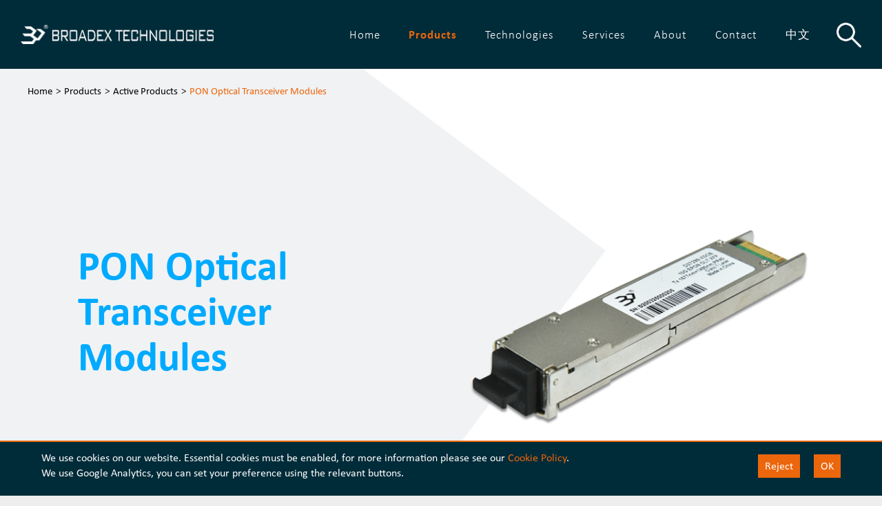

--- FILE ---
content_type: text/html; charset=utf-8
request_url: https://en.broadex-tech.com/products/active-products/pon-optical-transceiver-modules
body_size: 6746
content:
<!DOCTYPE html PUBLIC "-//W3C//DTD XHTML+RDFa 1.0//EN" "http://www.w3.org/MarkUp/DTD/xhtml-rdfa-1.dtd">
<html xmlns="http://www.w3.org/1999/xhtml" xml:lang="en" version="XHTML+RDFa 1.0" dir="ltr"
  xmlns:content="http://purl.org/rss/1.0/modules/content/"
  xmlns:dc="http://purl.org/dc/terms/"
  xmlns:foaf="http://xmlns.com/foaf/0.1/"
  xmlns:og="http://ogp.me/ns#"
  xmlns:rdfs="http://www.w3.org/2000/01/rdf-schema#"
  xmlns:sioc="http://rdfs.org/sioc/ns#"
  xmlns:sioct="http://rdfs.org/sioc/types#"
  xmlns:skos="http://www.w3.org/2004/02/skos/core#"
  xmlns:xsd="http://www.w3.org/2001/XMLSchema#">
    <head profile="http://www.w3.org/1999/xhtml/vocab">
        <meta name="viewport" content="width=device-width, height=device-height, initial-scale=1.0, user-scalable=0, minimum-scale=1.0, maximum-scale=1.0">
                <meta http-equiv="Content-Type" content="text/html; charset=utf-8" />
<link rel="alternate" type="application/rss+xml" title="RSS - PON Optical Transceiver Modules" href="https://en.broadex-tech.com/taxonomy/term/16/feed" />
<meta about="/products/active-products/pon-optical-transceiver-modules" typeof="skos:Concept" property="rdfs:label skos:prefLabel" content="PON Optical Transceiver Modules" />
<link rel="shortcut icon" href="https://en.broadex-tech.com/sites/all/themes/broadex-technologies/favicon.ico" type="image/vnd.microsoft.icon" />
<meta name="generator" content="Drupal 7 (https://www.drupal.org)" />
<link rel="canonical" href="https://en.broadex-tech.com/products/active-products/pon-optical-transceiver-modules" />
<link rel="shortlink" href="https://en.broadex-tech.com/products/active-products/pon-optical-transceiver-modules" />
        <title>PON Optical Transceiver Modules | Broadex Technologies</title>
        <style type="text/css" media="all">
@import url("https://en.broadex-tech.com/modules/system/system.base.css?rac57d");
@import url("https://en.broadex-tech.com/modules/system/system.menus.css?rac57d");
@import url("https://en.broadex-tech.com/modules/system/system.messages.css?rac57d");
@import url("https://en.broadex-tech.com/modules/system/system.theme.css?rac57d");
</style>
<style type="text/css" media="all">
@import url("https://en.broadex-tech.com/modules/comment/comment.css?rac57d");
@import url("https://en.broadex-tech.com/sites/all/modules/ctgs_broadex_contact_form/css/ctgs_broadex_contact_form.css?rac57d");
@import url("https://en.broadex-tech.com/sites/all/modules/ctgs_broadex_ipapi/css/ctgs_broadex_ipapi.css?rac57d");
@import url("https://en.broadex-tech.com/sites/all/modules/ctgs_broadex_product_filters/css/ctgs_broadex_product_filters.css?rac57d");
@import url("https://en.broadex-tech.com/sites/all/modules/ctgs_broadex_product_filters/css/ctgs_broadex_product_filters-devices.css?rac57d");
@import url("https://en.broadex-tech.com/sites/all/modules/date/date_api/date.css?rac57d");
@import url("https://en.broadex-tech.com/sites/all/modules/date/date_popup/themes/datepicker.1.7.css?rac57d");
@import url("https://en.broadex-tech.com/modules/field/theme/field.css?rac57d");
@import url("https://en.broadex-tech.com/modules/node/node.css?rac57d");
@import url("https://en.broadex-tech.com/modules/search/search.css?rac57d");
@import url("https://en.broadex-tech.com/modules/user/user.css?rac57d");
</style>
<style type="text/css" media="all">
@import url("https://en.broadex-tech.com/sites/all/modules/ctools/css/ctools.css?rac57d");
@import url("https://en.broadex-tech.com/modules/taxonomy/taxonomy.css?rac57d");
</style>
<style type="text/css" media="all">
@import url("https://en.broadex-tech.com/sites/all/themes/broadex-technologies/css/bootstrap.css?rac57d");
@import url("https://en.broadex-tech.com/sites/all/themes/broadex-technologies/css/broadex-calibri-fonts.css?rac57d");
@import url("https://en.broadex-tech.com/sites/all/themes/broadex-technologies/css/broadex-technologies.css?rac57d");
@import url("https://en.broadex-tech.com/sites/all/themes/broadex-technologies/css/broadex-mailchimp.css?rac57d");
@import url("https://en.broadex-tech.com/sites/all/themes/broadex-technologies/css/devices.css?rac57d");
</style>
        <script type="text/javascript" src="https://en.broadex-tech.com/sites/all/modules/jquery_update/replace/jquery/1.8/jquery.min.js?v=1.8.3"></script>
<script type="text/javascript" src="https://en.broadex-tech.com/misc/jquery-extend-3.4.0.js?v=1.8.3"></script>
<script type="text/javascript" src="https://en.broadex-tech.com/misc/jquery-html-prefilter-3.5.0-backport.js?v=1.8.3"></script>
<script type="text/javascript" src="https://en.broadex-tech.com/misc/jquery.once.js?v=1.2"></script>
<script type="text/javascript" src="https://en.broadex-tech.com/misc/drupal.js?rac57d"></script>
<script type="text/javascript" src="https://en.broadex-tech.com/sites/all/modules/ctgs_broadex_contact_form/js/ctgs_broadex_contact_form.js?rac57d"></script>
<script type="text/javascript" src="https://en.broadex-tech.com/sites/all/modules/ctgs_broadex_ipapi/js/jquery.cookie.js?rac57d"></script>
<script type="text/javascript" src="https://en.broadex-tech.com/sites/all/modules/ctgs_broadex_ipapi/js/ctgs_broadex_ipapi.js?rac57d"></script>
<script type="text/javascript" src="https://en.broadex-tech.com/sites/all/modules/ctgs_broadex_product_filters/js/ctgs_broadex_product_filters.js?rac57d"></script>
<script type="text/javascript" src="https://en.broadex-tech.com/sites/all/themes/broadex-technologies/js/broadex-calibri-fonts.js?rac57d"></script>
<script type="text/javascript" src="https://en.broadex-tech.com/sites/all/themes/broadex-technologies/js/lazyload.min.js?rac57d"></script>
<script type="text/javascript" src="https://en.broadex-tech.com/sites/all/themes/broadex-technologies/js/broadex-technologies.js?rac57d"></script>
<script type="text/javascript">
<!--//--><![CDATA[//><!--
jQuery.extend(Drupal.settings, {"basePath":"\/","pathPrefix":"","setHasJsCookie":0,"ajaxPageState":{"theme":"broadex_technologies","theme_token":"yAlLln9T1You7rZdhsZRXWM1rtyDjYlwSAwDtURBgAw","js":{"sites\/all\/modules\/jquery_update\/replace\/jquery\/1.8\/jquery.min.js":1,"misc\/jquery-extend-3.4.0.js":1,"misc\/jquery-html-prefilter-3.5.0-backport.js":1,"misc\/jquery.once.js":1,"misc\/drupal.js":1,"sites\/all\/modules\/ctgs_broadex_contact_form\/js\/ctgs_broadex_contact_form.js":1,"sites\/all\/modules\/ctgs_broadex_ipapi\/js\/jquery.cookie.js":1,"sites\/all\/modules\/ctgs_broadex_ipapi\/js\/ctgs_broadex_ipapi.js":1,"sites\/all\/modules\/ctgs_broadex_product_filters\/js\/ctgs_broadex_product_filters.js":1,"sites\/all\/themes\/broadex-technologies\/js\/broadex-calibri-fonts.js":1,"sites\/all\/themes\/broadex-technologies\/js\/lazyload.min.js":1,"sites\/all\/themes\/broadex-technologies\/js\/broadex-technologies.js":1},"css":{"modules\/system\/system.base.css":1,"modules\/system\/system.menus.css":1,"modules\/system\/system.messages.css":1,"modules\/system\/system.theme.css":1,"modules\/comment\/comment.css":1,"sites\/all\/modules\/ctgs_broadex_contact_form\/css\/ctgs_broadex_contact_form.css":1,"sites\/all\/modules\/ctgs_broadex_ipapi\/css\/ctgs_broadex_ipapi.css":1,"sites\/all\/modules\/ctgs_broadex_product_filters\/css\/ctgs_broadex_product_filters.css":1,"sites\/all\/modules\/ctgs_broadex_product_filters\/css\/ctgs_broadex_product_filters-devices.css":1,"sites\/all\/modules\/date\/date_api\/date.css":1,"sites\/all\/modules\/date\/date_popup\/themes\/datepicker.1.7.css":1,"modules\/field\/theme\/field.css":1,"modules\/node\/node.css":1,"modules\/search\/search.css":1,"modules\/user\/user.css":1,"sites\/all\/modules\/ctools\/css\/ctools.css":1,"modules\/taxonomy\/taxonomy.css":1,"sites\/all\/themes\/broadex-technologies\/css\/bootstrap.css":1,"sites\/all\/themes\/broadex-technologies\/css\/broadex-calibri-fonts.css":1,"sites\/all\/themes\/broadex-technologies\/css\/broadex-technologies.css":1,"sites\/all\/themes\/broadex-technologies\/css\/broadex-mailchimp.css":1,"sites\/all\/themes\/broadex-technologies\/css\/devices.css":1}},"urlIsAjaxTrusted":{"\/products\/active-products\/pon-optical-transceiver-modules":true}});
//--><!]]>
</script>
                    </head>
    <body class="html not-front not-logged-in no-sidebars page-taxonomy page-taxonomy-term page-taxonomy-term- page-taxonomy-term-16" >
                

<div id="header">
    <div class="inner">
        <a href="/" id="header-logo">Broadex Technologies</a>
        <div class='menu-toggle hamburger'>&#9776;</div>
        <div class='menu-toggle cross'>&#9747;</div>
        
        <div id="menu-level-1-search" class="menu-level-1-parent">Search</div>
        <div id="menu-wrapper">
        <ul id="first-level-menu" class="links inline clearfix"><li class="menu-219 first"><a href="/">Home</a></li>
<li class="menu-514 active-trail"><a href="/products" id="menu-level-1-products" class="menu-level-1-parent active-trail">Products</a></li>
<li class="menu-513"><a href="/technologies" id="menu-level-1-technologies" class="menu-level-1-parent">Technologies</a></li>
<li class="menu-512"><a href="/services" id="menu-level-1-services" class="menu-level-1-parent">Services</a></li>
<li class="menu-382"><a href="/about" id="menu-level-1-about" class="menu-level-1-parent">About</a></li>
<li class="menu-386"><a href="/contact">Contact</a></li>
<li class="menu-526 last"><a href="http://www.broadex-tech.com/?redirectFromCNSite=true">中文</a></li>
</ul>        </div>
    </div>
</div><div id="main-wrapper">
    
    <div id="menu-level-2-wrapper">
    
    <div id="menu-level-2-close">x</div>
    
    <div class="menu-level-2 menu-level-2-products" parent="menu-level-1-products">
        <!-- All Products link -->
                <div class="all-products-link-wrapper">
            <a class="menu-level-2-title-link" href="/products">Products</a>
        </div>
        
        <!-- Passive Products -->
        <div class="products-menu-items-wrapper passive-products-menu-items-wrapper">
            <a class='menu-level-2-title-link' href='/products/passive-products'>Passive Products</a><ul><li><a href='/products/passive-products/plc'>PLC</a> <span class='products-menu-sub-menu-icon'>&#9662;</span> <ul class='products-menu-sub-menu-wrapper'><li><a href='/products/passive-products/plc/cwdm-chips'>CWDM Chips</a></li><li><a href='/products/passive-products/plc/dwdm-chips'>DWDM Chips</a></li><li><a href='/products/passive-products/plc/custom-chips'>Custom Chips</a></li></ul></li><li><a href='/products/passive-products/thermal-awg-modules'>Thermal AWG Modules</a> <span class='products-menu-sub-menu-icon'>&#9662;</span> <ul class='products-menu-sub-menu-wrapper'><li><a href='/products/passive-products/thermal-awg-modules/gaussian'>Gaussian</a></li><li><a href='/products/passive-products/thermal-awg-modules/flat-top'>Flat-Top</a></li></ul></li><li><a href='/products/passive-products/athermal-awg-modules'>Athermal AWG Modules</a> <span class='products-menu-sub-menu-icon'>&#9662;</span> <ul class='products-menu-sub-menu-wrapper'><li><a href='/products/passive-products/athermal-awg-modules/gaussian'>Gaussian</a></li><li><a href='/products/passive-products/athermal-awg-modules/flat-top'>Flat-Top</a></li><li><a href='/products/passive-products/athermal-awg-modules/cyclic'>Cyclic</a></li><li><a href='/products/passive-products/athermal-awg-modules/ultra-wideband'>Ultra-Wideband</a></li><li><a href='/products/passive-products/athermal-awg-modules/mzi'>MZI</a></li></ul></li><li><a href='/products/passive-products/vmux'>VMUX</a></li><li><a href='/products/passive-products/optical-splitters'>Optical Splitters</a> <span class='products-menu-sub-menu-icon'>&#9662;</span> <ul class='products-menu-sub-menu-wrapper'><li><a href='/products/passive-products/optical-splitters/plc-splitters'>PLC Splitters</a></li><li><a href='/products/passive-products/optical-splitters/plc-splitters-fanout'>PLC Splitters Fanout</a></li><li><a href='/products/passive-products/optical-splitters/plc-splitters-blockless'>PLC Splitters Blockless</a></li><li><a href='/products/passive-products/optical-splitters/plc-splitter-modules'>PLC Splitter Modules</a></li><li><a href='/products/passive-products/optical-splitters/plc-splitter-box-adapters'>PLC Splitter Box with Adapters</a></li></ul></li><li><a href='/products/passive-products/mems-voa'>MEMS VOA</a> <span class='products-menu-sub-menu-icon'>&#9662;</span> <ul class='products-menu-sub-menu-wrapper'><li><a href='/products/passive-products/mems-voa/shutter-mems-voas'>Shutter MEMS VOAs</a></li><li><a href='/products/passive-products/mems-voa/mirror-mems-voas'>Mirror MEMS VOAs</a></li></ul></li><li><a href='/products/passive-products/fiber-arrays'>Fiber Arrays</a> <span class='products-menu-sub-menu-icon'>&#9662;</span> <ul class='products-menu-sub-menu-wrapper'><li><a href='/products/passive-products/fiber-arrays/fiber-arrays'>Fiber Arrays</a></li><li><a href='/products/passive-products/fiber-arrays/hermetic-feedthrough-fiber-arrays'>Hermetic Feedthrough Fiber Arrays</a></li></ul></li><li><a href='/products/passive-products/fibre-patch-cord'>Fibre Patch Cord</a></li><li><a href='/products/passive-products/fibre-module-cassette'>Fibre Module Cassette</a></li><li><a href='/products/passive-products/fibre-optic-patch-panel'>Fibre Optic Patch Panel</a></li><li><a href='/products/passive-products/pre-terminated-trunk-cable'>Pre-terminated Trunk Cable</a></li><li><a href='/products/passive-products/cold-aisle'>Cold Aisle</a></li><li><a href='/products/passive-products/integrated-cabinet'>Integrated cabinet</a></li></ul>        </div>
        
        <!-- Active Products -->
        <div class="products-menu-items-wrapper active-products-menu-items-wrapper">
            <a class='menu-level-2-title-link' href='/products/active-products'>Active Products</a><ul><li><a href='/products/active-products/800g-optical-transceiver-modules'>800G Optical Transceiver Modules</a></li><li><a href='/products/active-products/400g-optical-transceiver-modules'>400G Optical Transceiver Modules</a></li><li><a href='/products/active-products/200g-optical-transceiver-modules'>200G Optical Transceiver Modules</a></li><li><a href='/products/active-products/100g-optical-transceiver-modules'>100G Optical Transceiver Modules</a></li><li><a href='/products/active-products/50g-optical-transceiver-modules'>50G Optical Transceiver Modules</a></li><li><a href='/products/active-products/40g-optical-transceiver-modules-0'>40G Optical Transceiver Modules</a></li><li><a href='/products/active-products/25g-optical-transceiver-modules'>25G Optical Transceiver Modules</a></li><li><a href='/products/active-products/10g-optical-transceiver-modules'>10G Optical Transceiver Modules</a></li><li><a href='/products/active-products/pon-optical-transceiver-modules'>PON Optical Transceiver Modules</a></li> <ul class='products-menu-sub-menu-wrapper'><li><a href='/products/active-products/high-speed-cables/direct-attach-cables-dac'>Direct Attach Cables (DAC)</a></li><li><a href='/products/active-products/high-speed-cables/active-copper-cables-acc'>Active Copper Cables (ACC)</a></li><li><a href='/products/active-products/high-speed-cables/active-optical-cables-aoc'>Active Optical Cables (AOC)</a></li><li><a href='/products/active-products/active-electrical-cables-aec'>Active Electrical Cables (AEC)</a></li><li><a href='/products/active-products/high-speed-cables/type-c-hybrid-cables'>Type C Hybrid Cables</a></li><li><a href='/products/active-products/hdmi'>HDMI</a></li><li><a href='/products/active-products/usb'>USB</a></li><li><a href='/products/active-products/dp'>DP</a></li><li><a href='/products/active-products/camera-link'>Camera Link</a></li></ul>        </div>
        
        <!-- Active Products - HighSpeedCables -->
        <div class="products-menu-items-wrapper active-products-hsc-menu-items-wrapper">
            <a class='menu-level-2-title-link' href='/products/active-products/high-speed-cables'>High Speed Cables</a><ul><li><a href='/products/active-products/high-speed-cables/direct-attach-cables-dac'>Direct Attach Cables (DAC)</a></li><li><a href='/products/active-products/high-speed-cables/active-copper-cables-acc'>Active Copper Cables (ACC)</a></li><li><a href='/products/active-products/high-speed-cables/active-optical-cables-aoc'>Active Optical Cables (AOC)</a></li><li><a href='/products/active-products/active-electrical-cables-aec'>Active Electrical Cables (AEC)</a></li><li><a href='/products/active-products/high-speed-cables/type-c-hybrid-cables'>Type C Hybrid Cables</a></li><li><a href='/products/active-products/hdmi'>HDMI</a></li><li><a href='/products/active-products/usb'>USB</a></li><li><a href='/products/active-products/dp'>DP</a></li><li><a href='/products/active-products/camera-link'>Camera Link</a></li></ul>        </div>
        
        <!-- Active Products Selector -->
        <div class="products-menu-items-wrapper products-selector-menu-items-wrapper">
            <a class='menu-level-2-title-link' href='/products/active-product-selector'>Active Product Selector</a>            <!-- <ul>
                <li>
                    <a href="/products/active-product-selector">Product Selector</a>
                </li>
            </ul> -->
            <div class="product-selector-menu-text">
                Find the active product to suit your needs with our Active Product Selector.
            </div>
        </div>
    </div>
    
    <div class="menu-level-2" parent="menu-level-1-technologies">
        <a class="menu-level-2-title-link" href="#"></a>
        <ul class="menu"><li class="first expanded"><a href="/technologies/silica-silicon-plc">Silica-on-Silicon PLC</a><ul class="menu"><li class="first leaf"><a href="/technologies/silica-silicon-plc/awgs">AWGs</a></li>
<li class="leaf"><a href="/technologies/silica-silicon-plc/athermalization">Athermalization</a></li>
<li class="leaf"><a href="/technologies/silica-silicon-plc/mach-zehnder-interferometer-mzi">Mach-Zehnder Interferometer (MZI)</a></li>
<li class="last leaf"><a href="/technologies/silica-silicon-plc/bidirectional-awg-cyclic">Bidirectional AWG (cyclic)</a></li>
</ul></li>
<li class="expanded"><a href="/technologies/transceiver-packaging">Transceiver Packaging</a><ul class="menu"><li class="first leaf"><a href="/technologies/transceiver-packaging/cob">COB</a></li>
<li class="last leaf"><a href="/technologies/transceiver-packaging/free-space">Free Space</a></li>
</ul></li>
<li class="last leaf"><a href="/technologies/silicon-photonics">Silicon Photonics</a></li>
</ul>    </div>
    
    <div class="menu-level-2" parent="menu-level-1-services">
        <a class="menu-level-2-title-link" href="#"></a>
        <ul class="menu"><li class="first leaf"><a href="/services/plc-chip-design-manufacturing">PLC Chip Design &amp; Manufacturing</a></li>
<li class="leaf"><a href="/services/ar-coatings">AR Coatings</a></li>
<li class="leaf"><a href="/services/fiber-array-design-manufacturing">Fiber Array Design &amp; Manufacturing</a></li>
<li class="leaf"><a href="/services/silicon-photonics-packaging">Silicon Photonics Packaging</a></li>
<li class="leaf"><a href="/services/mems-hermetic-package-design">MEMS &amp; Hermetic Package Design</a></li>
<li class="last leaf"><a href="/services/cob-freespace-assembly">COB / Freespace Assembly</a></li>
</ul>    </div>
    
    <div class="menu-level-2" parent="menu-level-1-resources">
        <a class="menu-level-2-title-link" href="#"></a>
            </div>
    
    <div class="menu-level-2" parent="menu-level-1-about">
        <a class="menu-level-2-title-link" href="#"></a>
        <ul class="menu"><li class="first leaf"><a href="/about/our-management-team">Management Team</a></li>
<li class="leaf"><a href="/about/quality-and-environmental">Quality and Environmental</a></li>
<li class="leaf"><a href="/about/corporate-social-responsibility">Corporate Social Responsibility</a></li>
<li class="leaf"><a href="/about/news">News</a></li>
<li class="leaf"><a href="/about/e-news-sign">E-News Sign Up</a></li>
<li class="last leaf"><a href="/about/careers">Careers</a></li>
</ul>    </div>
    
    <div class="menu-level-2 menu-level-2-search" parent="menu-level-1-search">
    <form action="/products/active-products/pon-optical-transceiver-modules" method="post" id="search-block-form" accept-charset="UTF-8"><div><div class="container-inline">
      <h2 class="element-invisible">Search form</h2>
    <div class="form-item form-type-textfield form-item-search-block-form">
  <label class="element-invisible" for="edit-search-block-form--2">Search </label>
 <input title="Enter the terms you wish to search for." type="text" id="edit-search-block-form--2" name="search_block_form" value="" size="15" maxlength="128" class="form-text" />
</div>
<div class="form-actions form-wrapper" id="edit-actions--2"><input type="submit" id="edit-submit--2" name="op" value="Search" class="form-submit" /></div><input type="hidden" name="form_build_id" value="form-9M5_HpOKTdFA7Mdet4OetgQhh2pJHHBrvRP3JCAJzIY" />
<input type="hidden" name="form_id" value="search_block_form" />
</div>
</div></form>    </div>
    
</div>    
    <div id="inner-content-wrapper">
                <!-- content region only content will appear here-->
          <div class="region region-content">
    <div id="block-system-main" class="block block-system">

    
  <div class="content">
    <div class="term-listing-heading">

<div class='page-content-wrapper'>  <div itemscope class="easy-breadcrumb" itemtype="http://data-vocabulary.org/Breadcrumb">
          <span itemprop="title"><a href="/" class="easy-breadcrumb_segment easy-breadcrumb_segment-front">Home</a></span>               <span class="easy-breadcrumb_segment-separator">&gt;</span>
                <span itemprop="title"><a href="/products" class="easy-breadcrumb_segment easy-breadcrumb_segment-1">Products</a></span>               <span class="easy-breadcrumb_segment-separator">&gt;</span>
                <span itemprop="title"><a href="/products/active-products" class="easy-breadcrumb_segment easy-breadcrumb_segment-2">Active Products</a></span>               <span class="easy-breadcrumb_segment-separator">&gt;</span>
                <span class="easy-breadcrumb_segment easy-breadcrumb_segment-title" itemprop="title">PON Optical Transceiver Modules</span>            </div>
<div class='content-block'><div class='content-block-quote-block'><div class='content-block-column quote-block-column-text left'><div class='quote-text'>PON Optical Transceiver Modules</div></div><div class='content-block-column quote-block-column-img right'><img src='https://en.broadex-tech.com/sites/default/files/styles/quote_block_image/public/D37299_SSCB%2010G%20EPON%20OLT%20XFP%20Tx%201577nmplus1490nm%20PR40_Shadow.png?itok=53BelyxP' alt='' class='column-image' /></div></div></div><div class='content-block'><div class='content-block-two-col-text'><h2 class='content-block-header content-block-2col-text-header'>Description</h2><div class='content-block-column content-block-text-column  left'><p>Broadex Technologies&#39; class leading high performance and cost effective PON Optical Transceiver Modules are built utilizing our innovative COB technology. These reliable and robust modules are offered for numerous PON implementations as both OLT and ONU products.</p></div><div class='content-block-column content-block-text-column  right'><h2>Features</h2><ul><li>SFP+ or XFP MSA form factor</li><li>Digital diagnostics functions are available via the I2C interface</li><li>Single 3.3V Power Supply 0 C to 70 C Commercial or 40 C to 85 C Industrial temperature</li><li>Compliant with IEEE 802.3ah/802.3av or ITU T 984.2/987.2/9807.1, RoHS, Class 1 laser safety certified by TUV/UL/FDA</li></ul><p>&nbsp;</p><h2>Application</h2><p>FTTx networks, 5G wireless networks and other communication environments.</p></div></div></div><div class='product-range-wrapper'></div><div class='content-block-full-width product-datasheets-wrapper'><div class='product-datasheets-inner-wrapper'><h2>Datasheets</h2><table class='product-datasheets-table'><tr><th>Product Series</th><th class='datasheet-data-field-header'>P/N</th><th class='datasheet-data-field-header'>Class</th><th class='datasheet-data-field-header'>Wavelength (nm)</th><th class='datasheet-data-field-header'>Rate (Gb/s)</th><th class='datasheet-data-field-header'>Package</th><th class='datasheet-data-field-header'>Connector</th><th class='datasheet-data-field-header'>Temp</th><th class='datasheet-data-field-header'>LD/PD</th><th>Datasheet</th></tr><tr><td>10G EPON ONU SFP+</td><td class='datasheet-data-field-cell'>D22799-SSHA, D32799-SSHA</td><td class='datasheet-data-field-cell'>PR30 / PR40</td><td class='datasheet-data-field-cell'>Tx 1270 Rx 1577</td><td class='datasheet-data-field-cell'>Tx 10.31 Rx 10.31</td><td class='datasheet-data-field-cell'>SFP+</td><td class='datasheet-data-field-cell'>SC/UPC</td><td class='datasheet-data-field-cell'>I</td><td class='datasheet-data-field-cell'>DFB+APD</td><td class='product-datasheet-dnld-cell'><a href='/product-datasheet-dnld-link/Datasheet-D2(3)2799-SSHA (10G EPON ONU PR30_PR40 SFP plus)-UK.pdf' class='product-datasheet-dnld-link'>Datasheet-D2(3)2799-SSHA (10G EPON ONU PR30_PR40 SFP plus)-UK.pdf</a></td></tr><tr><td>10G EPON OLT XFP </td><td class='datasheet-data-field-cell'>D37299-XSCB</td><td class='datasheet-data-field-cell'>PR30 / PR40</td><td class='datasheet-data-field-cell'>Tx 1577+1490 Rx 1270+1310</td><td class='datasheet-data-field-cell'>Tx 10.31+1.25 Rx 10.31+1.25</td><td class='datasheet-data-field-cell'>XFP</td><td class='datasheet-data-field-cell'>SC/UPC</td><td class='datasheet-data-field-cell'>C</td><td class='datasheet-data-field-cell'>EML+DFB+APD</td><td class='product-datasheet-dnld-cell'><a href='/product-datasheet-dnld-link/Datasheet-D2(3)7299-XSCB (10G EPON OLT PR30_PR40 XFP)-UK.pdf' class='product-datasheet-dnld-link'>Datasheet-D2(3)7299-XSCB (10G EPON OLT PR30_PR40 XFP)-UK.pdf</a></td></tr><tr><td>10G EPON OLT SFP+</td><td class='datasheet-data-field-cell'>D27299-SSCB, D37299-SSCB</td><td class='datasheet-data-field-cell'>PR30 / PR40</td><td class='datasheet-data-field-cell'>Tx 1577+1490 Rx 1270+1310</td><td class='datasheet-data-field-cell'>Tx 10.31+1.25 Rx 10.31+1.25</td><td class='datasheet-data-field-cell'>SFP+</td><td class='datasheet-data-field-cell'>SC/UPC</td><td class='datasheet-data-field-cell'>C</td><td class='datasheet-data-field-cell'>EML+DFB+APD</td><td class='product-datasheet-dnld-cell'><a href='/product-datasheet-dnld-link/Datasheet-D2(3)7299-SSCB (10G EPON OLT PR30_PR40 SFP plus)-UK.pdf' class='product-datasheet-dnld-link'>Datasheet-D2(3)7299-SSCB (10G EPON OLT PR30_PR40 SFP plus)-UK.pdf</a></td></tr><tr><td>EPON OLT SFP</td><td class='datasheet-data-field-cell'>D24355-SSHD, D34355-SSHD, D44355-SSC</td><td class='datasheet-data-field-cell'>PX20+ / ++ / +++</td><td class='datasheet-data-field-cell'>Tx 1490 Rx 1310</td><td class='datasheet-data-field-cell'>Tx 1.25 Rx 1.25</td><td class='datasheet-data-field-cell'>SFP</td><td class='datasheet-data-field-cell'>SC/UPC</td><td class='datasheet-data-field-cell'>C/I</td><td class='datasheet-data-field-cell'>DFB+APD</td><td class='product-datasheet-dnld-cell'><a href='/product-datasheet-dnld-link/Datasheet-D24355-SSHD (EPON OLT PX20 plus_PX20 plus plus_PX20 plus plus plus SFP)-UK.pdf' class='product-datasheet-dnld-link'>Datasheet-D24355-SSHD (EPON OLT PX20 plus_PX20 plus plus_PX20 plus plus plus SFP)-UK.pdf</a></td></tr><tr><td>GPON OLT SFP</td><td class='datasheet-data-field-cell'>D44364-SSCB, D54364-SSCB</td><td class='datasheet-data-field-cell'>B+ / C+ / C++ / D</td><td class='datasheet-data-field-cell'>Tx 1490 Rx 1310</td><td class='datasheet-data-field-cell'>Tx 2.48 Rx 1.24</td><td class='datasheet-data-field-cell'>SFP</td><td class='datasheet-data-field-cell'>SC/UPC</td><td class='datasheet-data-field-cell'>C</td><td class='datasheet-data-field-cell'>DFB+APD</td><td class='product-datasheet-dnld-cell'><a href='/product-datasheet-dnld-link/Datasheet-D2(345)4364-SSCB (GPON OLT B plus_C plus_C plus plus_D SFP)-UK.pdf' class='product-datasheet-dnld-link'>Datasheet-D2(345)4364-SSCB (GPON OLT B plus_C plus_C plus plus_D SFP)-UK.pdf</a></td></tr><tr><td>GPON ONU SFP</td><td class='datasheet-data-field-cell'>D23446-SSHA</td><td class='datasheet-data-field-cell'>B+</td><td class='datasheet-data-field-cell'>Tx 1310 Rx 1490</td><td class='datasheet-data-field-cell'>Tx 1.24 Rx 2.48</td><td class='datasheet-data-field-cell'>SFP</td><td class='datasheet-data-field-cell'>SC/UPC </td><td class='datasheet-data-field-cell'>I</td><td class='datasheet-data-field-cell'>DFB+PIN</td><td class='product-datasheet-dnld-cell'><a href='/product-datasheet-dnld-link/Datasheet-D23446-SSHA (GPON ONU B plus SFP)-UK.pdf' class='product-datasheet-dnld-link'>Datasheet-D23446-SSHA (GPON ONU B plus SFP)-UK.pdf</a></td></tr><tr><td>XG-PON OLT SFP+</td><td class='datasheet-data-field-cell'>D272R6-SSCA, D372R6-SSCA</td><td class='datasheet-data-field-cell'>N1 / N2a</td><td class='datasheet-data-field-cell'>Tx 1577 Rx 1270</td><td class='datasheet-data-field-cell'>Tx 9.95 Rx 2.48</td><td class='datasheet-data-field-cell'>SFP+</td><td class='datasheet-data-field-cell'>SC/UPC</td><td class='datasheet-data-field-cell'>C</td><td class='datasheet-data-field-cell'>EML+APD</td><td class='product-datasheet-dnld-cell'><a href='/product-datasheet-dnld-link/Datasheet-D2(3)72R6-SSCA (XG-PON OLT N1_N2a SFP plus)-UK.pdf' class='product-datasheet-dnld-link'>Datasheet-D2(3)72R6-SSCA (XG-PON OLT N1_N2a SFP plus)-UK.pdf</a></td></tr><tr><td>XG-PON ONU SFP+</td><td class='datasheet-data-field-cell'>D2276R-SSHA</td><td class='datasheet-data-field-cell'>N1</td><td class='datasheet-data-field-cell'>Tx 1270 Rx 1577</td><td class='datasheet-data-field-cell'>Tx 2.48 Rx 9.95</td><td class='datasheet-data-field-cell'>SFP+</td><td class='datasheet-data-field-cell'>SC/UPC</td><td class='datasheet-data-field-cell'>I</td><td class='datasheet-data-field-cell'>DFB+APD</td><td class='product-datasheet-dnld-cell'><a href='/product-datasheet-dnld-link/Datasheet-D2276R-SSHA (XG-PON ONU N1 SFP plus)-UK.pdf' class='product-datasheet-dnld-link'>Datasheet-D2276R-SSHA (XG-PON ONU N1 SFP plus)-UK.pdf</a></td></tr><tr><td>XGS-PON OLT SFP+</td><td class='datasheet-data-field-cell'>D272RR-SSCC, D372RR-SSCC, D472RR-SSCC</td><td class='datasheet-data-field-cell'>N1/ N2/ E1</td><td class='datasheet-data-field-cell'>Tx 1577 Rx 1270</td><td class='datasheet-data-field-cell'>Tx 9.95 Rx 9.95/2.48</td><td class='datasheet-data-field-cell'> SFP+</td><td class='datasheet-data-field-cell'>SC/UPC</td><td class='datasheet-data-field-cell'>C</td><td class='datasheet-data-field-cell'>EML+APD</td><td class='product-datasheet-dnld-cell'><a href='/product-datasheet-dnld-link/Datasheet-D2(34)72RR-SSCC (XGS-PON OLTN1_N2_E1 SFP plus)-UK.pdf' class='product-datasheet-dnld-link'>Datasheet-D2(34)72RR-SSCC (XGS-PON OLTN1_N2_E1 SFP plus)-UK.pdf</a></td></tr><tr><td>XGS-PON ONU SFP+</td><td class='datasheet-data-field-cell'>D227RR-SSHC</td><td class='datasheet-data-field-cell'>N1</td><td class='datasheet-data-field-cell'>Tx 1270 Rx 1577</td><td class='datasheet-data-field-cell'>Tx 9.95 Rx 9.95</td><td class='datasheet-data-field-cell'> SFP+</td><td class='datasheet-data-field-cell'>SC/UPC</td><td class='datasheet-data-field-cell'>I</td><td class='datasheet-data-field-cell'>DFB+APD</td><td class='product-datasheet-dnld-cell'><a href='/product-datasheet-dnld-link/Datasheet-D227RR-SSHC (XGS-PON ONU SFP plus)-UK.pdf' class='product-datasheet-dnld-link'>Datasheet-D227RR-SSHC (XGS-PON ONU SFP plus)-UK.pdf</a></td></tr><tr><td>XGS Combo PON OLT SFP+</td><td class='datasheet-data-field-cell'>D272RR-SSCB</td><td class='datasheet-data-field-cell'>N1 / B+</td><td class='datasheet-data-field-cell'>Tx 1577/1490 Rx 1270/1310</td><td class='datasheet-data-field-cell'>Tx 9.95/2.48 Rx 9.95/2.48</td><td class='datasheet-data-field-cell'>SFP+</td><td class='datasheet-data-field-cell'>SC/UPC</td><td class='datasheet-data-field-cell'>C</td><td class='datasheet-data-field-cell'>EML+APD / DFB+APD</td><td class='product-datasheet-dnld-cell'><a href='/product-datasheet-dnld-link/Datasheet-D272RR-SSCB -XGSPON&XGPONGPON Combo OLT 通用_0.pdf' class='product-datasheet-dnld-link'>Datasheet-D272RR-SSCB -XGSPON&XGPONGPON Combo OLT 通用.pdf</a></td></tr></table></div></div></div></div>  </div>
</div>
  </div>
            </div><!-- /#inner-content-wrapper -->
    
    
<div id="footer">
    
    <!-- Footer strap line and social links -->
    <div class="footer-content-wrapper footer-content-wrapper-strap-line-and-social-links">
        <div class="footer-content-item footer-content-item-strap-line left">
            Connecting the<br />
            world through light
        </div>
        <div class="footer-content-item footer-content-item-social-links right text-right">
            <span>Follow Us</span>
            <ul id="footer-social-links">
                <li><a href="https://twitter.com/BroadexTech" id="social-link-twitter" class="social-link" target="_blank">Twitter</a></li>
                <li><a href="https://www.linkedin.com/company/broadex-technologies/" id="social-link-linkedin" class="social-link" target="_blank">LinkedIn</a></li>
                <!--
                <li><a href="#" id="social-link-instagram" class="social-link" target="_blank">Instagram</a></li>
                <li><a href="#" id="social-link-weibo" class="social-link" target="_blank">Weibo</a></li>
                <li><a href="#" id="social-link-webchat" class="social-link" target="_blank">Webchat</a></li>
                -->
            </ul>
        </div>
    </div>
    
    <!-- Custom Footer Menus -->
    <div class="footer-content-wrapper footer-content-wrapper-custom-menus">
        <div class="footer-content-wrapper-custom-menus-inner">
        <div class="footer-content-item footer-content-item-custom-menu left">
            <div class="footer-content-item-custom-menu-title">
                <a href="/products">Products</a>
            </div>
            <ul id="menu-footer-products" class="custom-footer-menu links clearfix"><li class="menu-632 first"><a href="/products/passive-products">Passive</a></li>
<li class="menu-633 active-trail"><a href="/products/active-products" class="active-trail">Active</a></li>
<li class="menu-737"><a href="/products/active-products/high-speed-cables">High Speed Cables</a></li>
<li class="menu-634 last"><a href="/products/active-product-selector">Active Product Selector</a></li>
</ul>        </div>
        <div class="footer-content-item footer-content-item-custom-menu left">
            <div class="footer-content-item-custom-menu-title">
                <a href="/technologies">Technologies</a>
            </div>
            <ul id="menu-footer-technologies" class="custom-footer-menu links clearfix"><li class="menu-640 first"><a href="/technologies/silica-silicon-plc">Silica-on-Silicon</a></li>
<li class="menu-638"><a href="/technologies/silica-silicon-plc/awgs">AWGs</a></li>
<li class="menu-639"><a href="/technologies/silica-silicon-plc/athermalization">Athermalization</a></li>
<li class="menu-689"><a href="/technologies/silica-silicon-plc/mach-zehnder-interferometer-mzi">Mach-Zehnder Interferometer</a></li>
<li class="menu-690"><a href="/technologies/silica-silicon-plc/bidirectional-awg-cyclic">Bidirectional AWG</a></li>
<li class="menu-726"><a href="/technologies/transceiver-packaging">Transceiver Packaging</a></li>
<li class="menu-727"><a href="/technologies/transceiver-packaging/cob">COB</a></li>
<li class="menu-728"><a href="/technologies/transceiver-packaging/free-space">Free Space</a></li>
<li class="menu-729 last"><a href="/technologies/silicon-photonics">Silicon Photonics</a></li>
</ul>        </div>
        <div class="footer-content-item footer-content-item-custom-menu left">
            <div class="footer-content-item-custom-menu-title">
                <a href="/services">Services</a>
            </div>
            <ul id="menu-footer-services" class="custom-footer-menu links clearfix"><li class="menu-636 first"><a href="/services/plc-chip-design-manufacturing">PLC Chip Design &amp; Manufacturing</a></li>
<li class="menu-637"><a href="/services/ar-coatings">AR Coatings</a></li>
<li class="menu-692"><a href="/services/fiber-array-design-manufacturing">Fiber Array Design &amp; Manufacturing</a></li>
<li class="menu-693"><a href="/services/silicon-photonics-packaging">Silicon Photonics Packaging</a></li>
<li class="menu-694"><a href="/services/mems-hermetic-package-design">MEMS &amp; Hermetic Package Design</a></li>
<li class="menu-730 last"><a href="/services/cob-freespace-assembly">COB / Freespace Assembly</a></li>
</ul>        </div>
        <div class="footer-content-item footer-content-item-custom-menu left">
            <div class="footer-content-item-custom-menu-title">
                <a href="/about">About Us</a>
            </div>
            <ul id="menu-footer-about-us" class="custom-footer-menu links clearfix"><li class="menu-630 first"><a href="/about/our-management-team">Management Team</a></li>
<li class="menu-631"><a href="/about/quality-and-environmental">Quality &amp; Environmental</a></li>
<li class="menu-635 last"><a href="/about/corporate-social-responsibility">Corporate Responsibility</a></li>
</ul>        </div>
        <div class="footer-content-item footer-content-item-custom-menu left">
            <div class="footer-content-item-custom-menu-title">
                <a href="/contact">Contact Us</a>
            </div>
            <ul id="menu-footer-contact" class="custom-footer-menu links clearfix"><li class="menu-627 first"><a href="/about/careers">Careers</a></li>
<li class="menu-628 last"><a href="/about/e-news-sign">E-News Sign Up</a></li>
</ul>        </div>
        </div>
    </div>
    
    <!-- Footer Logo -->
    <div class="footer-content-wrapper footer-content-wrapper-logo">
        <div class="footer-content-item footer-content-item-logo right">Broadex Technologies</div>
    </div>
    
    <!-- Footer system Menu & Copyright -->
    <div class="footer-content-wrapper footer-content-wrapper-menu-and-copyright">
        <div class="footer-content-item left">
            <ul id="footer-menu" class="links clearfix"><li class="menu-385 first"><a href="/privacy-policy">Privacy Policy</a></li>
<li class="menu-519"><a href="/cookie-policy">Cookie Policy</a></li>
<li class="menu-520"><a href="/legal">Legal</a></li>
<li class="menu-521"><a href="/tcs-sale">T&amp;Cs of Sale</a></li>
<li class="menu-523"><a href="/contact">Contact</a></li>
<li class="menu-716 last"><a href="http://www.broadex-tech.com/?redirectFromCNSite=true" target="_blank">中文</a></li>
</ul>        </div>
        <div class="footer-content-item footer-content-item-copyright right">
             &copy; 2026 Broadex Technologies. All rights reserved.
        </div>
    </div>
    
        
    <!--
    <div id="footer-content" class="footer-half">
        &copy; 2026 Broadex Technologies
    </div>
    
    <ul id="footer-social-links" class="footer-half">
        <li><a href="#" id="social-link-facebook" class="social-link" target="_blank">Facebook</a></li>
        <li><a href="#" id="social-link-instagram" class="social-link" target="_blank">Instagram</a></li>
        <li><a href="#" id="social-link-twitter" class="social-link" target="_blank">Twitter</a></li>
    </ul>
    -->
</div></div><!-- /#main-wrapper -->            </body>
</html>

--- FILE ---
content_type: text/html; charset=UTF-8
request_url: https://en.broadex-tech.com/ctgsBroadexIPAPI/AJAXCall?action=getClientIP&rand=321679
body_size: -54
content:
{"state":"success","ip":"52.14.4.158"}

--- FILE ---
content_type: text/css
request_url: https://en.broadex-tech.com/sites/all/modules/ctgs_broadex_contact_form/css/ctgs_broadex_contact_form.css?rac57d
body_size: 773
content:
/* ################################################################################
   Mailing List Form elements
################################################################################ */

/* Form warning (no recipients saved) */
#contact-form-warning{
    width: auto;
    max-width: 800px;
    height: auto;
    position: relative;
    margin: 0px auto 0px auto;
    text-align: center;
    padding: 30px 20px 30px 20px;
    /*border-top: 1px solid #006;
    border-bottom: 1px solid #006;
    background-color: #F3F3F3;*/
    background-color: #002B39;
    color: #FFF;
}
#contact-form-warning h2{
    color: #EC660C;
    padding-bottom: 10px;
}
#contact-form-warning p{
    font-size: 95%;
}


/* Form output */
#contact-form-wrapper{
    width: auto;
    max-width: 800px;
    height: auto;
    position: relative;
    margin: 0px auto 0px auto;
}
#contact-form-wrapper form{
    position: relative;
    float: left;
    width: 100%;
    height: auto;
    padding: 40px 7.5% 20px 7.5%;
}
#contact-form-wrapper form .form-item{
    width: 100%;
    float: left;
    margin: 0px 0 20px 0;
}
#contact-form-wrapper form .form-item label{
    display: none;
}
#contact-form-wrapper form .form-item .form-text{
    width: 100%;
    float: left;
    color: #000;
    padding: 0 5px 0 10px;
    height: 40px;
    line-height: 40px;
    border: 2px solid #EC660C;
    border-radius: 20px;
}



#contact-form-wrapper form .form-item .form-captcha-label{
    padding: 0 12px 8px 12px;
    text-transform: uppercase;
}
#contact-form-wrapper form .form-item .form-captcha-label span{
    text-transform: none;
    font-size: 95%;
}
#contact-form-wrapper form .form-item .form-captcha-q{
    width: 80% !important; /* The 'important' keeps this width when on mobile devices */
    float: left;
    text-align: right;
    color: #000;
    background-color: #F0F0F0;
    padding: 0 10px 0 10px;
    height: 40px;
    line-height: 40px;
    border: 2px solid #EC660C;
    border-right: none;
    border-radius: 20px 0 0 20px;
}
#contact-form-wrapper form .form-item .form-captcha-input{
    width: 20% !important; /* The 'important' keeps this width when on mobile devices */
    float: right;
    color: #000;
    padding: 0 5px 0 10px;
    height: 40px;
    line-height: 40px;
    border: 2px solid #EC660C;
    /* border-left: 1px solid #EC660C; */
    border-radius: 0 20px 20px 0;
}



#contact-form-wrapper form .form-item textarea{
    min-height: 120px;
}
#contact-form .form-submit{
    float: right;
    margin: 20px 0 0 0;
    padding: 0 20px 0 20px;
    height: 50px;
    line-height: 50px;
    font-size: 110%;
    letter-spacing: 1px;
    color: #FFF;
    text-transform: uppercase;
    background: #EC660C;
    border: none;
    border-radius: 25px;
    cursor: pointer;
}
#contact-form-return-msg{
    width: 100%;
    height: auto;
    float: left;
    clear: both;
    margin-top: 12px;
    padding-bottom: 12px;
    text-align: center;
    text-transform: uppercase;
    font-size: 100%;
    display: none;
    color: #1A1A1A;
}
#contact-form-return-msg span.error-msg{
    color: #F00;
}


/* Admin area CSS */
#contact-form-admin-form table tr.add-new-recipient-row td{
    background: #e1e2dc;
    border: 1px solid #bebfb9;
}
#contact-form-admin-form table tr td .field-recipient-email,
#contact-form-admin-form table tr td .field-recipient-email{
    border: 1px solid #111;
    padding: 3px;
    font-size: 100%;
}


/* Responsive CSS */
@media screen and (max-width:500px){
    #contact-form-wrapper form{
        padding: 40px 2.5% 40px 2.5%;
    }
    #contact-form-wrapper form .form-item label,
    #contact-form-wrapper form .form-item .form-text{
        width: 100%;
    }
    #contact-form .form-submit{
        margin: 12px 0px 0px 0px;
    }
}



--- FILE ---
content_type: text/css
request_url: https://en.broadex-tech.com/sites/all/modules/ctgs_broadex_ipapi/css/ctgs_broadex_ipapi.css?rac57d
body_size: 300
content:
/* ################################################################################
   IPAPI redirect notification overlay
################################################################################ */

#ipapi-overlay{
    position: fixed;
    top: 0;
    left: 0;
    width: 100%;
    height: 100vh;
    /*background-color: #FFF;*/
    background-color: rgba(255,255,255, 0.95);
    z-index: 100000;
}
#ipapi-overlay .ipapi-overlay-inner{
    width: 100%;
    height: auto;
    margin-top: 10%;
    font-size: 110%;
    text-align: center;
}
#ipapi-overlay .ipapi-overlay-inner a{
    color: #09F;
}
#ipapi-overlay .ipapi-overlay-inner a:hover{
    color: #09F;
}
#ipapi-overlay-loader{
    border: 12px solid #6F6F6F;
    border-radius: 50%;
    border-top: 12px solid #09F;
    border-bottom: 12px solid #09F;
    width: 80px;
    height: 80px;
    margin-top: 30px;
    margin-left: calc(50vw - 40px);
    margin-bottom: 50px;
    -webkit-animation: spin 2s linear infinite; /* Safari */
    animation: spin 2s linear infinite;
}
/* Safari */
@-webkit-keyframes spin{
    0% { -webkit-transform: rotate(0deg); }
    100% { -webkit-transform: rotate(360deg); }
}

@keyframes spin{
    0% { transform: rotate(0deg); }
    100% { transform: rotate(360deg); }
}


--- FILE ---
content_type: text/css
request_url: https://en.broadex-tech.com/sites/all/modules/ctgs_broadex_product_filters/css/ctgs_broadex_product_filters.css?rac57d
body_size: 956
content:
/* ################################################################################
   Product Filtering CSS
################################################################################ */

/* Filters */
#product-filtering-filters{
    float: left;
    width: 100%;
    height: 100%;
    margin-top: 40px;
    background-color: #FFF;
}


/* Common filter styles */
.product-filter-level-wrapper ul li{
    display: inline-block;
}
.product-filter-level-wrapper ul li a{}
.product-filter-level-wrapper ul li a:hover,
.product-filter-level-wrapper ul li a:visited{
    text-decoration: none;
}


/* Level 1 filter styles */
#product-filters-level-1-items{
    float: left;
    width: 100%;
    height: auto;
    margin-bottom: 10px;
    font-family: "Calibri Bold", Arial, Helvetica, sans-serif;
    font-size: 150%;
    text-transform: uppercase;
    background-color: #002B39;
}
#product-filters-level-1-items ul{
    width: 100%;
    text-align: center;
    display: block;
    height: 142px;
    line-height: 142px;
}
#product-filters-level-1-items ul li{
    width: 50%;
    height: 100%;
}
#product-filters-level-1-items ul li:first-child{
    border-right: 1px solid #F0F2F3;
}
#product-filters-level-1-items ul li a{
    color: #FFF;
}
#product-filters-level-1-items ul li a:hover,
#product-filters-level-1-items ul li a:visited{
    text-decoration: none;
}
#product-filters-level-1-items ul li a.selected{
    color: #EC660C;
    text-decoration: none;
}


/* Level 2 filter styles */
#product-filters-level-2-items-wrapper{
    position: relative;
    float: left;
    width: 100%;
    height: auto;
    font-family: "Calibri Regular", Arial, Helvetica, sans-serif;
}
#product-filters-level-2-items-wrapper ul{
    /*
    display: none;
    float: left;
    width: 100%;
    height: 142px;
    padding-right: 120px;
    margin-bottom: 10px;
    font-size: 125%;
    text-align: center;
    background-color: #F0F2F3;
    */
    /* line-height: 142px; */
    display: none;
    float: left;
    width: 100%;
    padding-right: 120px;
    margin-bottom: 10px;
    font-size: 125%;
    text-align: center;
    background-color: #F0F2F3;
}
#product-filters-level-2-items-wrapper ul.opened{}
#product-filters-level-2-items-wrapper ul li{
    /*height: inherit;
    padding: 0 2.5% 0 2.5%;*/
    display: inline-block;
    height: 142px;
    overflow: hidden;
    position: relative;
}
#product-filters-level-2-items-wrapper ul li a{
    color: #002B39;
    /*
    width: inherit;
    height: inherit;
    display: table-cell;
    vertical-align: middle;
    */
    display: table-cell;
    vertical-align: middle;
    width: 100%;
    height: auto;
    position: absolute;
    top: 50%;
    left: 0;
    -webkit-transform: translate(0, -50%);
    transform: translate(0, -50%);
}
#product-filters-level-2-items-wrapper ul li a:hover,
#product-filters-level-2-items-wrapper ul li a:visited{
    text-decoration: none;
}
#product-filters-level-2-items-wrapper ul li a.selected{
    color: #EC660C;
    text-decoration: none;
}
#clear-filters-level-2{
    display: none;
    position: absolute;
    top: 0;
    right: 0;
    float: right;
    width: 120px;
    height: 142px;
    padding-right: 20px;
    font-size: 100%;
    text-align: right;
}
#clear-filters-level-2 a,
#clear-filters-level-2 a:hover,
#clear-filters-level-2 a:visited{
    color: #002B39;
    display: table-cell;
    vertical-align: middle;
}


/* Level 3 filter styles */
#product-filters-level-3-items-wrapper{
    position: relative;
    float: left;
    width: 100%;
    height: auto;
    font-family: "Calibri Regular", Arial, Helvetica, sans-serif;
}
#product-filters-level-3-items-wrapper ul{
    display: none;
    float: left;
    width: 100%;
    margin-bottom: 10px;
    padding: 6px 120px 6px 0px;
    font-size: 125%;
    text-align: center;
    background-color: #F0F2F3;
}
#product-filters-level-3-items-wrapper ul.opened{}
#product-filters-level-3-items-wrapper ul li{
    display: inline-block;
    height: 130px;
    /*line-height: 130px;*/
    overflow: hidden;
    position: relative;
}
#product-filters-level-3-items-wrapper ul li a{
    color: #002B39;
    /*
    width: inherit;
    height: inherit;
    display: table-cell;
    vertical-align: middle;
    */
    display: table-cell;
    vertical-align: middle;
    width: 100%;
    height: auto;
    position: absolute;
    top: 50%;
    left: 0;
    -webkit-transform: translate(0, -50%);
    transform: translate(0, -50%);
}
#product-filters-level-3-items-wrapper ul li a:hover,
#product-filters-level-3-items-wrapper ul li a:visited{
    text-decoration: none;
}
#product-filters-level-3-items-wrapper ul li a.selected{
    color: #EC660C;
    text-decoration: none;
}
#clear-filters-level-3{
    display: none;
    position: absolute;
    top: 0;
    right: 0;
    width: 120px;
    height: 142px;
    padding-right: 20px;
    font-size: 100%;
    text-align: right;
}
#clear-filters-level-3 a,
#clear-filters-level-3 a:hover,
#clear-filters-level-3 a:visited{
    color: #002B39;
}
#clear-filters-level-3-close{
    position: absolute;
    right: 20px;
    top: 20px;
    width: 22px;
    height: 22px;
    font-size: 0;
    text-indent: -9999px;
    background-repeat: no-repeat;
    background-position: center;
    background-size: contain;
    background-image: url('../img/icon-filter-close.png');
}
#clear-filters-level-3-clear{
    width: auto;
    height: auto;
    position: absolute;
    right: 20px;
    bottom: 20px;
}


/* Filtered results */
#product-filtering-products{
    float: left;
    width: 100%;
}
#product-filtering-products .filtered-products-item{
    width: 25%;
    height: auto;
    display: inline-block;
    background-color: #F0F0F0;
    float: left;
    position: relative;
    background-position: center center;
    background-repeat: no-repeat !important;
    background-size: cover;
    /*border-bottom: 2px solid #F00;*/
}
#product-filtering-products .filtered-products-item:after{
    content: "";
    display: block;
    padding-bottom: 100%;
}
#product-filtering-products .filtered-products-item .filtered-products-item-title{
    /*
    width: 100%;
    height: 50px;
    position: absolute;
    top: 97.5%;
    transform: translate(0, -97.5%);
    padding: 0 20% 0 20%;
    font-family: "Calibri Bold", Arial, Helvetica, sans-serif;
    text-align: center;
    font-size: 120%;
    line-height: 120%;
    color: #002B39;
    */
    /*text-shadow: 2px 2px #333;*/
    width: 100%;
    height: 100%;
    position: absolute;
    padding: 0 20% 0 20%;
    display: flex;
    align-items: flex-end;
    justify-content: center;
    font-family: "Calibri Bold", Arial, Helvetica, sans-serif;
    text-align: center;
    font-size: 120%;
    line-height: 120%;
    color: #002B39;
}



--- FILE ---
content_type: text/css
request_url: https://en.broadex-tech.com/sites/all/modules/ctgs_broadex_product_filters/css/ctgs_broadex_product_filters-devices.css?rac57d
body_size: 565
content:
/* ################################################################################
   Product Filtering CSS - Responsive Styles
################################################################################ */


@media screen and (max-width:1600px){
    /* Level 1 filter styles */
    #product-filters-level-1-items{
        font-size: 140%;
    }
    #product-filters-level-1-items ul{
        height: 120px;
        line-height: 120px;
    }
    /* Level 2 filter styles */
    #product-filters-level-2-items-wrapper ul{
        /*line-height: 120px;*/
        font-size: 115%;
        padding-right: 100px;
    }
    #product-filters-level-2-items-wrapper ul li{
        height: 120px;
    }
    #clear-filters-level-2{
        width: 100px;
        height: 120px;
        line-height: 120px;
        font-size: 95%;
    }
    /* Level 3 filter styles */
    #product-filters-level-3-items-wrapper ul{
        padding: 5px 100px 5px 0px;
        font-size: 115%;
    }
    #product-filters-level-3-items-wrapper ul li{
        height: 110px;
        /*line-height: 110px;*/
    }
    #clear-filters-level-3{
        width: 100px;
        height: 120px;
        font-size: 95%;
    }
    #clear-filters-level-3-close{
        top: 15px;
        width: 18px;
        height: 18px;
    }
    #clear-filters-level-3-clear{
        bottom: 15px;
    }
    /* Filtered results */
    /*#product-filtering-products .filtered-products-item .filtered-products-item-title{
        font-size: 125%;
    }*/
}


@media screen and (max-width:1400px){
    /* Filtered results */
    #product-filtering-products .filtered-products-item .filtered-products-item-title{
        top: 99.5%;
        transform: translate(0, -99.5%);
        font-size: 110%;
    }
}


@media screen and (max-width:1200px){
    /* Level 1 filter styles */
    #product-filters-level-1-items{
        font-size: 125%;
    }
    #product-filters-level-1-items ul{
        height: 100px;
        line-height: 100px;
    }
    /* Level 2 filter styles */
    #product-filters-level-2-items-wrapper ul{
        /*line-height: 100px;*/
        font-size: 105%;
        padding-right: 80px;
    }
    #product-filters-level-2-items-wrapper ul li{
        height: 100px;
    }
    #clear-filters-level-2{
        width: 80px;
        height: 100px;
        line-height: 100px;
        font-size: 90%;
    }
    /* Level 3 filter styles */
    #product-filters-level-3-items-wrapper ul{
        padding: 5px 80px 5px 0px;
        font-size: 105%;
    }
    #product-filters-level-3-items-wrapper ul li{
        height: 90px;
        /*line-height: 90px;*/
    }
    #clear-filters-level-3{
        width: 80px;
        height: 100px;
        font-size: 90%;
    }
    #clear-filters-level-3-close{
        right: 15px;
        top: 12px;
        width: 15px;
        height: 15px;
    }
    #clear-filters-level-3-clear{
        right: 15px;
        bottom: 12px;
    }
    /* Filtered results */
    #product-filtering-products .filtered-products-item .filtered-products-item-title{
        top: 100%;
        transform: translate(0, -100%);
        font-size: 100%;
    }
}


@media screen and (max-width:1000px){
    /* Level 1 filter styles */
    #product-filters-level-1-items{
        font-size: 115%;
    }
    #product-filters-level-1-items ul{
        height: 80px;
        line-height: 80px;
    }
    /* Level 2 filter styles */
    #product-filters-level-2-items-wrapper ul{
        /*line-height:80px; */
        font-size: 95%;
    }
    #product-filters-level-2-items-wrapper ul li{
        height: 80px;
    }
    #clear-filters-level-2{
        height: 80px;
        line-height: 80px;
        font-size: 85%;
    }
    /* Level 3 filter styles */
    #product-filters-level-3-items-wrapper ul{
        font-size: 95%;
    }
    #product-filters-level-3-items-wrapper ul li{
        height: 70px;
        /*line-height: 70px;*/
    }
    #clear-filters-level-3{
        height: 80px;
        font-size: 85%;
    }
    #clear-filters-level-3-close{
        top: 10px;
        width: 12px;
        height: 12px;
    }
    #clear-filters-level-3-clear{
        bottom: 10px;
    }
    /* Filtered results */
    #product-filtering-products{
        margin: 0 1.25% 0 1.25%;
    }
    #product-filtering-products .filtered-products-item{
        width: 32.5%;
    }
    #product-filtering-products .filtered-products-item .filtered-products-item-title{
        top: 99%;
        transform: translate(0, -99%);
        font-size: 110%;
        padding: 0 5% 0 5%;
    }
}


@media screen and (max-width:800px){
    /* Level 1 filter styles */
    #product-filters-level-1-items{
        font-size: 100%;
    }
    #product-filters-level-1-items{
        font-size: 100%;
    }
    /* Filtered results */
    #product-filtering-products .filtered-products-item .filtered-products-item-title{
        font-size: 110%;
    }
}


@media screen and (max-width:600px){
    /* Level 1 filter styles */
    #product-filters-level-1-items{
        font-size: 85%;
    }
    #product-filters-level-1-items ul{
        height: 60px;
        line-height: 60px;
    }
    /* Level 2 filter styles */
    #product-filters-level-2-items-wrapper ul{
        /*line-height: 60px;*/
        font-size: 85%;
    }
    #product-filters-level-2-items-wrapper ul li{
        height: 60px;
    }
    #clear-filters-level-2{
        height: 60px;
        line-height: 60px;
        font-size: 80%;
    }
    /* Level 3 filter styles */
    #product-filters-level-3-items-wrapper ul{
        font-size: 85%;
    }
    #product-filters-level-3-items-wrapper ul li{
        height: 50px;
        /*line-height: 50px;*/
    }
    #clear-filters-level-3-clear{
        right: 12px;
        bottom: 6px;
    }
    /* Filtered results */
    #product-filtering-products{
        margin: 0 1.5% 0 1.5%;
    }
    #product-filtering-products .filtered-products-item{
        width: 48.5%;
    }
    #product-filtering-products .filtered-products-item .filtered-products-item-title{
        top: 100%;
        transform: translate(0, -100%);
        font-size: 100%;
    }
}



--- FILE ---
content_type: text/css
request_url: https://en.broadex-tech.com/sites/all/themes/broadex-technologies/css/broadex-calibri-fonts.css?rac57d
body_size: 703
content:
/* ################################################################################
    CUSTOM FONT STYLES
################################################################################ */


/*
This CSS resource incorporates links to font software which is the valuable copyrighted property of Monotype and/or its suppliers.
You may not attempt to copy, install, redistribute, convert, modify or reverse engineer this font software.
Please contact Monotype with any questions regarding Web Fonts: http://www.fonts.com
*/


@font-face{
    font-family:"Calibri Light";
    src:url("../fonts/calibri/5162141/16ce69d2-a210-4f8b-8bd3-a1a7041f71b3.woff2") format("woff2"),url("Fonts/5162141/489e45af-c988-4abc-9b49-1629e5c316b9.woff") format("woff");
}
@font-face{
    font-family:"Calibri Light Italic";
    src:url("../fonts/calibri/5179610/7258b083-5700-466c-995e-b38f0b2ce210.woff2") format("woff2"),url("Fonts/5179610/9fbdd28c-e1c4-4d20-8062-c843a74ffdd0.woff") format("woff");
}
@font-face{
    font-family:"Calibri Italic";
    src:url("../fonts/calibri/6018018/a2b7575c-3eee-4beb-84eb-dde180e688d9.woff2") format("woff2"),url("Fonts/6018018/aec0feae-b03f-4c08-a33e-c02828c74c0f.woff") format("woff");
}
@font-face{
    font-family:"Calibri Bold Italic";
    src:url("../fonts/calibri/6018024/6c249f7f-a62f-4658-a011-0bcfa3dcb59b.woff2") format("woff2"),url("Fonts/6018024/546fc141-6f8e-4b37-a6e1-5755beac6f46.woff") format("woff");
}
@font-face{
    font-family:"Calibri Light Italic";
    src:url("../fonts/calibri/6018040/b4ffd83a-2064-4ca8-ab31-dd1cee79d81f.woff2") format("woff2"),url("Fonts/6018040/c9c56b1b-a7ea-47f6-ad12-6ab24c4ae41e.woff") format("woff");
}
@font-face{
    font-family:"Calibri Regular";
    src:url("../fonts/calibri/6018047/50be8057-60b0-4e2a-912a-c4b5832cbfda.woff2") format("woff2"),url("Fonts/6018047/c905d629-4a94-4ec9-a6f4-3cd22619dae4.woff") format("woff");
}
@font-face{
    font-family:"Calibri Bold";
    src:url("../fonts/calibri/6018049/843785f0-d584-4c23-b03b-50e9ccdf1236.woff2") format("woff2"),url("Fonts/6018049/87748d6a-4116-47a6-bf03-513c883a8872.woff") format("woff");
}
@font-face{
    font-family:"Calibri Light";
    src:url("../fonts/calibri/6018069/3a9dc726-d61e-48d0-86ba-9548f35b5625.woff2") format("woff2"),url("Fonts/6018069/de3d8ed1-44f0-4110-88aa-6b53605d358a.woff") format("woff");
}



--- FILE ---
content_type: text/css
request_url: https://en.broadex-tech.com/sites/all/themes/broadex-technologies/css/broadex-technologies.css?rac57d
body_size: 6759
content:
/* ################################################################################
   set initial styles
################################################################################ */

html, body, div, span, object, iframe,
h1, h2, h3, h4, h5, h6, p, blockquote, pre,
a, abbr, acronym, address, code,
del, dfn, em, img, q, dl, dt, dd, ol, ul, li,
fieldset, form, label, legend,
table, caption, tbody, tfoot, thead, tr, th, td{
    margin: 0;
    padding: 0;
    border: 0;
    font-size: 100%;
    /*font-weight: inherit;
    [disabled]font-style: inherit;
    font-family: inherit;*/
    vertical-align: baseline;
    /*list-style: none;*/
}


/* ################################################################################
   main layout blocks
################################################################################ */

html{
    height:100%;
}
body{
    /*height: 100%;*/
    font-family: Arial, Helvetica, sans-serif;
    font-size: 100%;
    color: #1A1A1A;
    background-color: #EEEEEE;
}
#main-wrapper{
    position: relative;
    width: 1920px;
    height: auto;
    margin: 100px auto 0px auto;
    /*min-height: calc(100vh - 892px);*/
    /*background-color: #F90;*/
}
#inner-content-wrapper{
    float: left;
    width: 100%;
    height: 100%;
    background-color: #FFF;
    background-repeat: no-repeat;
    background-position: top left;
    background-size: cover;
    background-image: url('../img/bx-bg.png');
    /*min-height: calc(100vh - 100px);*/
    /*border-top: 1px solid #0FF;
    border-bottom: 1px solid #0FF;*/
    padding-bottom: 40px;
}
.content-wrapper{}


/* ################################################################################
   header elements
################################################################################ */

#header{
    width: 100%;
    height: 100px;
    background-color: #002B39;
    position: fixed;
    z-index: 10000;
    top: 0px;
}
#header .inner{
    width: 1920px;
    height: 100%;
    margin: 0px auto 0px auto;
}
#header-logo{
    display: block;
    height: 36px;
    width: 360px;
    margin: 32px 0px 0px 30px;
    float: left;
    text-indent: -9999px;
    background-repeat: no-repeat;
    background-position: left center;
    background-size: contain;
    background-image: url('../img/logo-BX-header.png');
}


/* ################################################################################
   menu/nav elements
################################################################################ */

#menu-wrapper{
    width: auto;
    float: right;
    text-align: right;
    font-family: "Calibri Light", Arial, Helvetica, sans-serif;
}
#first-level-menu{
    text-transform: capitalize;
    font-size: 120%;
    line-height: 100px;
    letter-spacing: 1px;
    margin: 0;
    padding: 0;
}
#first-level-menu li{
    margin: 0px 10px 0px 10px;
    padding: 0;
}
#first-level-menu li:first-child{
    margin: 0px 10px 0px 0px;
}
#first-level-menu a{
    padding: 15px;
    color: #FFFFFF;
}
#first-level-menu a:hover{
    color: #FFF;
    text-decoration: none;
}
#first-level-menu a.active,
#first-level-menu a.active-trail{
    color: #EC660C;
    font-family: "Calibri Bold", Arial, Helvetica, sans-serif;
}
#menu-level-1-search{
    float: right;
    display: inline-block;
    width: 36px;
    height: 36px;
    text-indent: -9999px;
    font-size: 0px;
    margin: 33px 30px 0px 20px;
    cursor: pointer;
    background-repeat: no-repeat;
    background-position: center;
    background-size: contain;
    background-image: url('../img/icons/icon-search.png');
    /*background-color: #0FF;*/
}
#menu-level-1-search.open,
#first-level-menu a.open{
    /*background-color: #F90;*/
    font-family: "Calibri Bold", Arial, Helvetica, sans-serif;
    text-decoration: none;
}
/* Responsive Nav */
.menu-toggle{
    display: none;
    position: absolute;
    width: 40px;
    height: 40px;
    top: 30px;
    right: 30px;
    cursor: pointer;
    text-align: center;
    color: #FFF;
    /*
    font-size: 250%;
    line-height: 36px;
    */
    font-size: 0;
    text-indent: -9999px;
    /*background-color: #0FF;*/
}
.menu-toggle.hamburger{
    background-repeat: no-repeat;
    background-position: center;
    background-size: contain;
    background-image: url('../img/icons/icon-menu-open.png');
}
.menu-toggle.cross{
    /*z-index: 11;*/
    width: 32px;
    height: 32px;
    top: 34px;
    right: 34px;
    background-repeat: no-repeat;
    background-position: center;
    background-size: contain;
    background-image: url('../img/icons/icon-burger-menu-close.png');
}

/* Second level menu */
#menu-level-2-wrapper{
    width: inherit;
    height: auto;
    position: fixed;
    padding: 40px 40px 100px 40px;
    /* background-color: #F0F2F3; */
    background: rgb(240,242,243);
    background: linear-gradient(180deg, rgba(240,242,243,1) 60%, rgba(230,230,230,1) 100%);
    z-index: 1000001;
    display: none;
    /* border-bottom: 2px solid #002B39; */
}
.menu-level-2{
    display: none;
    float: right;
    width: 75%;
    height: 100%;
    font-size: 100%;
    /*background-color: #CFF;*/
}
.menu-level-2 a.menu-level-2-title-link,
.menu-level-2 a.menu-level-2-title-link:hover{
    display: inline-block;
    font-family: "Calibri Bold", Arial, Helvetica, sans-serif;
    text-transform: uppercase;
    color: #00AAFF;
    font-weight: bold;
    text-decoration: none;
    padding-bottom: 20px;
}
.menu-level-2 ul.links,
.menu-level-2 ul.menu{}
.menu-level-2 ul.links li,
.menu-level-2 ul.menu li,
.products-menu-items-wrapper ul li{
    list-style: none;
    padding-bottom: 8px;
    font-family: "Calibri Light", Arial, Helvetica, sans-serif;
}
.menu-level-2 ul.links li a,
.menu-level-2 ul.menu li a,
.products-menu-items-wrapper ul li a,
.menu-level-2 ul.links li a:hover,
.menu-level-2 ul.menu li a:hover,
.products-menu-items-wrapper ul li a:hover{
    color: #000;
    text-decoration: none;
}
/* Product specific menus */
.menu-level-2.menu-level-2-products{
    width: 100%;
    /*background-color: #FCC;*/
}
.all-products-link-wrapper{
    float: left;
    width: calc(100% - 80px);
    border-bottom: 1px solid #002B39;
    margin-bottom: 40px;
    /* background-color: #0FF; */
}
.products-menu-items-wrapper{
    float: left;
    /*width: 30%;
    margin-right: 3.3%;*/
    width: 22%;
    margin-right: 3%;
}
.product-selector-menu-text{
    font-size: 85%;
    width: 75%;
}
/* Nested ul menus */
.menu-level-2 ul li .menu-sub-menu-icon,
.menu-level-2 ul li .menu-sub-menu-icon.sub-menu-icon-open,
.products-menu-items-wrapper ul li .products-menu-sub-menu-icon,
.products-menu-items-wrapper ul li .products-menu-sub-menu-icon.sub-menu-icon-open{
    display: inline;
    line-height: 12px;
    color: #002B39;
    font-size: 125%;
    cursor: pointer;
    padding: 0 5px 0px 5px;
}
.menu-level-2 ul.menu ul.menu,
.products-menu-items-wrapper ul.products-menu-sub-menu-wrapper{
    display: none;
    padding: 10px 0px 0px 20px;
}
.products-menu-items-wrapper ul.products-menu-sub-menu-wrapper li{}

/* Second level menu - Close */
#menu-level-2-close{
    position: absolute;
    top: 30px;
    right: 40px;
    display: inline-block;
    width: 30px;
    height: 30px;
    cursor: pointer;
    background-repeat: no-repeat;
    background-position: center;
    background-size: contain;
    background-image: url('../img/icons/icon-menu-close.png');
    text-indent: -9999px;
    font-size: 0px;
    /*background-color: #0FF;*/
}


/* ################################################################################
   Search form elements
################################################################################ */

.menu-level-2-search{
    width: 100%;
    /* background-color: #0F0; */
}
#search-block-form{
    width: auto;
    max-width: 600px;
    height: 40px;
    position: relative;
    margin: 40px auto 40px auto;
    /* background-color: #0FF; */
}
#search-block-form input.form-text{
    width: 100%;
    float: left;
    color: #000;
    padding: 0 5px 0 12px;
    height: 40px;
    line-height: 40px;
    border: 2px solid #EC660C;
    border-radius: 20px;
}
#search-block-form input.form-submit{
    float: right;
    margin: -40px 0 0 0;
    padding: 0 20px 0 20px;
    height: 40px;
    line-height: 40px;
    font-size: 100%;
    letter-spacing: 1px;
    color: #FFF;
    text-transform: uppercase;
    background: #EC660C;
    border: none;
    border-radius: 20px;
    cursor: pointer;
}

/* Search results */
#search-results-wrapper{
    width: 80%;
    position: relative;
    margin: 20px 10% 40px 10%;
    padding: 40px;
    background-color: #002B39;
    color: #FFF;
}
#search-results-wrapper .search-results-info-text{
    width: 100%;
    text-align: center;
    color: #00AAFF;
    font-size: 125%;
    padding-bottom: 20px;
    font-family: "Calibri Light", Arial, Helvetica, sans-serif;
}
#search-results-wrapper .search-result{
    border-bottom: 1px solid #FFF;
    padding-bottom: 5px;
    margin-bottom: 30px;
    width: 100%;
    position: relative;
    display: table;
}
#search-results-wrapper .search-result-title,
#search-results-wrapper .search-result-date{
    width: 50%;
    position: relative;
    display: table-cell;
    vertical-align: bottom;
}
#search-results-wrapper .search-result-title{
    font-family: "Calibri Regular", Arial, Helvetica, sans-serif;
    color: #FFF;
    font-size: 125%;
    text-decoration: none;
}
#search-results-wrapper .search-result-title:hover{
    color: #00AAFF;
    text-decoration: none;
}
#search-results-wrapper .search-result-date{
    font-family: "Calibri Light", Arial, Helvetica, sans-serif;
    font-size: 90%;
}


/* ################################################################################
   Homepage Slideshow elements
################################################################################ */

/* ########## slideshow styles ########## */
#slides-wrapper{
    position:relative;
    background: #7D7D7D;
    width: 100%;
    height: calc(100vh - 100px); /* This is ignored as it is determined and adjusted by the JS */
    min-height: 470px;
    display: block;
    overflow: hidden;
    padding: 0;
    margin: 0;
}
#slides-wrapper .slide{
    width: 100%;
    height: 100%;
    display: none;
    -webkit-background-size: cover !important;
    -moz-background-size: cover !important;
    -o-background-size: cover !important;
    background-size: cover !important;
    background-repeat: no-repeat;
    background-position: center center;
    position: absolute;
    /*background-attachment: fixed;*/
}
#slides-wrapper .slide .slide-content{
    position: absolute;
    width: 100%;
    height: 100%;
    display: table;
    padding: 40px 40px 100px 100px;
    /* border: 1px solid #0FF; */
}
#slides-wrapper .slide .slide-content .slide-inner-content{
    width: 100%;
    height: 100%;
    vertical-align: bottom;
    color: #FFF;
    display: table-cell;
    /* border-bottom: 1px solid #0FF; */
}
#slides-wrapper .slide .slide-content .slide-inner-content .slide-headline{
    float: left;
    clear: both;
    display: inline-block;
    width: 50%;
    font-family: "Calibri Bold", Arial, Helvetica, sans-serif;
    font-size: 450%;
    text-shadow: 2px 2px 2px #333333;
    line-height: 105%;
    padding-bottom: 20px;
    /* border-bottom: 1px solid #F0F; */
}
#slides-wrapper .slide .slide-content .slide-inner-content .slide-sub-text{
    float: left;
    clear: both;
    display: inline-block;
    width: 40%;
    /*min-width: 500px;*/
    font-family: "Calibri Regular", Arial, Helvetica, sans-serif;
    font-size: 130%;
    text-shadow: 1px 1px 1px #333333;
    /* border-bottom: 1px solid #FF0; */
}
#slides-wrapper .slide .slide-content .slide-inner-content .slide-link{
    float: left;
    clear: both;
    display: inline-block;
    background-color: #EC660C;
    margin-top: 40px;
    font-family: "Calibri Regular", Arial, Helvetica, sans-serif;
    font-size: 125%;
    color: #FFF;
    text-align: center;
    text-transform: uppercase;
    text-decoration: none;
    line-height: 50px;
    height: 50px;
    width: 160px;
    padding: 0px;
    border-radius: 25px;
    box-shadow: 1px 1px 2px #333333;
}
#slides-wrapper .slide .slide-content .slide-inner-content .slide-link:hover{
    text-decoration: none;
}
#slides-wrapper .nav{
    cursor: pointer;
    width: auto;
    height: auto;
    display: block;
    padding: 16px;
    top: calc(97% - 34px);
    position: absolute;
    text-indent: -9999px;
    font-size: 250%;
    color: #EC660C;
    /* text-shadow: 1px 1px 2px #FFF; */
    /*box-shadow: 1px 1px 2px #333333;
    border-radius: 16px;*/
    text-decoration: none;
    /* Removed - 16/09/2020 */
    /*display: none;*/
    
    /*background-color: #09F !important;*/
}
#slides-wrapper .nav-left{
    /*background: url('../img/icons/slides-nav-left.png') no-repeat center center;*/
    background: url('../img/icons/icon-slides-nav-left.png') no-repeat center center;
    background-size: 32px;
    /*-webkit-transform: rotate(180deg);
    -moz-transform: rotate(180deg);
    -ms-transform: rotate(180deg);
    -o-transform: rotate(180deg);
    transform: rotate(180deg);*/
    /*left: 10px;*/
    /*left: calc(49.5% - 38px);*/
    right: 64px;
}
#slides-wrapper .nav-right{
    /*background: url('../img/icons/slides-nav-right.png') no-repeat center center;*/
    background: url('../img/icons/icon-slides-nav-right.png') no-repeat center center;
    background-size: 32px;
    /*right: 10px;*/
    /*right: calc(49.5% - 38px);*/
    right: 20px;
}
#slide-images-preloader{
    display: none;
}


/* ################################################################################
   Homepage content block elements
################################################################################ */

.homepage-content-wrapper{
    width: 100%;
    float: left;
    margin: 40px 0px 0px 0px;
}
/* Common homepage content block items */
.homepage-content-block-wrapper{
    width: 85%;
    margin: 0px 7.5% 60px 7.5%;
    float: left;
    /* border-bottom: 2px solid #0FF; */
}
.homepage-content-block-wrapper.homepage-content-block-p{
    width: 76%;
    margin: 0px 12% 60px 12%;
}
.homepage-content-block-wrapper h2.content-block-header{
    margin: 60px 0px 60px 0px;
    float: left;
    width: 100%;
    font-family: "Calibri Bold", Arial, Helvetica, sans-serif;
    font-size: 350%;
    text-align: center;
    color: #00AAFF;
}
.homepage-content-block-wrapper .homepage-content-block{
    /* background-color: #0FF; */
    position: relative;
}
.homepage-content-block-wrapper .homepage-content-block .homepage-content-block-col-title{
    width: 100%;
    font-family: "Calibri Bold", Arial, Helvetica, sans-serif;
    color: #00AAFF;
    font-size: 200%;
    line-height: 100%;
    padding: 20px 20px 0px 20px;
}
.homepage-content-block-wrapper .homepage-content-block .homepage-content-block-col-txt{
    width: 100%;
    font-family: "Calibri Light", Arial, Helvetica, sans-serif;
    font-size: 120%;
    padding: 0px 20px 10px 20px;
}

/* Homepage Impact Statement */
#homepage-content-block-impact-statement{
    margin: 60px 15% 100px 15%;
    width: 70%;
    text-align: center;
}
#homepage-content-block-impact-statement .statement-line-1{
    font-family: "Calibri Bold", Arial, Helvetica, sans-serif;
    font-size: 200%;
    color: #00AAFF;
}
#homepage-content-block-impact-statement .statement-line-2{
    margin: 10px 5% 0 5%;
    font-family: "Calibri Light", Arial, Helvetica, sans-serif;
    font-size: 150%;
    color: #1A1A1A;
}
#homepage-content-block-impact-statement .impact-statement-pill-btn{
    display: inline-block;
    background-color: #EC660C;
    margin-top: 40px;
    font-family: "Calibri Regular", Arial, Helvetica, sans-serif;
    font-size: 100%;
    color: #FFF;
    text-align: center;
    text-transform: uppercase;
    text-decoration: none;
    line-height: 50px;
    height: 50px;
    width: auto;
    padding: 0px 24px 0 24px;
    border-radius: 25px;
    /*box-shadow: 1px 1px 2px #333333;*/
}

/* First Text/Img Block */
#homepage-content-block-wrapper-first{
    margin-top: 60px;
}

/* First content block group (3 blocks) */
/*
.homepage-content-block-wrapper h1.first-content-block-header{
    width: 100%;
    font-family: "Calibri Bold", Arial, Helvetica, sans-serif;
    text-align: center;
    color: #00AAFF;
    font-size: 350%;
    padding: 0px 20px 60px 20px;
}
*/
.homepage-content-block-wrapper .homepage-content-block-3-col{
    width: 32%;
    height: auto;
    display: inline-block;
}
.homepage-content-block-wrapper .homepage-content-block-3-col img{
    width: 100%;
    height: auto;
    display: block;
}
.homepage-content-block-wrapper .homepage-content-block-3-col-mid{
    margin: 0 2% 0 2%;
}
.homepage-content-block-wrapper .homepage-content-block-3-col .homepage-content-block-3-col-txt{
    position: absolute;
    top: 0;
    left: 0;
    width: 100%;
    height: 100%;
    display: table;
    padding: 0px 30px 20px 30px;
    /* background-color: #0FF; */
}
.homepage-content-block-wrapper .homepage-content-block-3-col .homepage-content-block-3-col-txt span{
    display: table-cell;
    vertical-align: bottom;
    font-family: "Calibri Bold", Arial, Helvetica, sans-serif;
    color: #FFF;
    font-size: 150%;
    text-shadow: 1px 1px 1px #000000;
}
.homepage-content-block-wrapper .homepage-content-block .homepage-content-block-cover-link{
    display: block;
    width: 100%;
    height: 100%;
    position: absolute;
    top: 0;
    left: 0;
    /* background-color: #09F; */
}

/* Homepage Vimeo - Full width iframe (Vimeo) */
.homepage-content-block-wrapper h2.content-block-vimeo-header{}
.homepage-content-block-wrapper .content-block-vimeo{
    position: relative;
    width: 100%;
    clear: both;
    /* overflow: hidden; */
}
.homepage-content-block-wrapper .content-block-vimeo .iframe-video{
    position: absolute;
    width: 100%;
    height: 100%;
    top: 0;
    left: 0;
}

/* Second content block group (2 blocks) */
.homepage-content-block-wrapper .homepage-content-block-2-col{
    width: 48%;
    height: auto;
    display: block;
}
.homepage-content-block-wrapper .homepage-content-block-2-col.left{
    margin-right: 2%;
}
.homepage-content-block-wrapper .homepage-content-block-2-col.right{
    margin-left: 2%;
}
.homepage-content-block-wrapper .homepage-content-block-2-col .homepage-content-block-2-col-img{
    height: 100%;
}
.homepage-content-block-wrapper .homepage-content-block-2-col .homepage-content-block-2-col-img img{
    width: 100%;
    height: auto;
    display: block;
}

/* Third content block group - featured products (3 blocks) */
.homepage-content-block-wrapper .homepage-all-products-link{
    float: left;
    width: 100%;
    text-align: center;
    margin-top: -40px;
}
.homepage-content-block-wrapper .homepage-all-products-link a{
    font-family: "Calibri Bold", Arial, Helvetica, sans-serif;
    font-size: 120%;
    color: #EC660C;
    font-weight: bold;
    text-decoration: none;
    display: inline-block;
    width: auto;
    padding-bottom: 2px;
    border-bottom: 2px solid #EC660C;
    margin-bottom: 20px;
}
.homepage-content-block-wrapper .homepage-content-block-featured-product{
    width: 32%;
    height: auto;
    display: block;
    text-align: center;
}
.homepage-content-block-wrapper .homepage-content-block-featured-product-2{
    margin: 0 2% 0 2%;
}
.homepage-content-block-wrapper .homepage-content-block-featured-product .homepage-featured-product-img{
    display: block;
    width: 100%;
    height: auto;
    text-align: center;
    overflow: hidden;
}
.homepage-content-block-wrapper .homepage-content-block-featured-product .homepage-featured-product-img img{
    display: block;
    width: 100%;
    height: auto;
}
.homepage-content-block-wrapper .homepage-content-block-featured-product .homepage-featured-product-title{
    font-family: "Calibri Bold", Arial, Helvetica, sans-serif;
    width: 100%;
    color: #00AAFF;
    font-size: 150%;
    padding: 20px 0px 0px 0px;
}
.homepage-content-block-wrapper .homepage-content-block-featured-product .homepage-featured-product-txt{
    font-family: "Calibri Light", Arial, Helvetica, sans-serif;
    width: 100%;
    font-size: 110%;
    padding: 0px 5% 10px 5%;
    margin-top: -4px;
}

/* Fourth content block group - square images (3 blocks) */
.homepage-content-block-wrapper .homepage-content-block-3-col{}
.homepage-content-block-wrapper .homepage-content-block-3-col .homepage-content-block-col-sq-img{
}
.homepage-content-block-wrapper .homepage-content-block-3-col .homepage-content-block-col-sq-img img{
    display: block;
    width: 100%;
    height: auto;
}

/* Fifth content block group - Latest from BX (3 blocks) */
.homepage-content-block-wrapper .homepage-content-block-latest{
    width: 30%;
    height: auto;
    display: block;
    text-align: center;
}
.homepage-content-block-wrapper .homepage-content-block-latest-mid{
    margin: 0 5% 0 5%;
}
.homepage-content-block-wrapper .homepage-content-block-latest .homepage-content-block-latest-link{
    float: left;
    width: 100%;
    height: auto;
}
.homepage-content-block-wrapper .homepage-content-block-latest .homepage-content-block-latest-link:hover{
    text-decoration: none;
}
.homepage-content-block-wrapper .homepage-content-block-latest .homepage-content-block-latest-link .homepage-content-block-latest-link-icon{
    display: block;
    width: 100%;
    height: auto;
    margin-bottom: 30px;
}
.homepage-content-block-wrapper .homepage-content-block-latest .homepage-content-block-latest-link .homepage-content-block-latest-link-icon img{
    display: block;
    width: 100%;
    max-width: 200px;
    height: auto;
    position: relative;
    margin: 0 auto 0 auto;
}
.homepage-content-block-wrapper .homepage-content-block-latest .homepage-content-block-latest-link .homepage-content-block-latest-link-text{
    font-family: "Calibri Regular", Arial, Helvetica, sans-serif;
    color: #000;
    font-size: 200%;
    text-decoration: none;
}

/* Sixth content block group - Img-Text / Text-Img alternating */
.homepage-content-block-wrapper .content-block-text-img{
    width: 100%;
    float: left;
    display: flex;
    align-items: center;
    justify-content: center;
    font-family: "Calibri Light", Arial, Helvetica, sans-serif;
}
.homepage-content-block-wrapper .content-block-text-img .content-block-column{
    width: 50%;
}
/* Two cols : Text cols */
.homepage-content-block-wrapper .content-block-text-img .content-block-text-column{
    padding: 0 10% 0 10%;
}
.homepage-content-block-wrapper .content-block-text-img .content-block-text-column .content-block-text-header{
    font-size: 350%;
    line-height: 90%;
    color: #00AAFF;
    font-family: "Calibri Bold", Arial, Helvetica, sans-serif;
    padding: 0 0 12px 0;
}
.homepage-content-block-wrapper .content-block-text-img .content-block-text-column .content-block-text{
    padding: 0 0 0 12.5%;
    font-size: 120%;
    text-align: left;
}
.homepage-content-block-wrapper .content-block-text-img .content-block-text-column .content-block-text h2,
.homepage-content-block-wrapper .content-block-text-img .content-block-text-column .content-block-text h3{
    color: #00AAFF;
    font-family: "Calibri Bold", Arial, Helvetica, sans-serif;
    padding: 0 0 12px 0;
}
.homepage-content-block-wrapper .content-block-text-img .content-block-text-column .content-block-text h2{
    font-size: 175%;
}
.homepage-content-block-wrapper .content-block-text-img .content-block-text-column .content-block-text h3{
    font-size: 150%;
}
.homepage-content-block-wrapper .content-block-text-img .content-block-text-column .content-block-text strong{
    font-family: "Calibri Bold", Arial, Helvetica, sans-serif;
    font-size: 120%;
}
.homepage-content-block-wrapper .content-block-text-img ul,
.homepage-content-block-wrapper .content-block-text-img ol{
    margin: 12px 12px 18px 24px;
}
.homepage-content-block-wrapper .content-block-text-img .content-block-text-column .content-block-link{
    float: left;
    margin: 20px 0 0 12.5%;
    padding: 0 20px 0 20px;
    height: 50px;
    line-height: 50px;
    font-size: 110%;
    letter-spacing: 1px;
    color: #FFF;
    background: #EC660C;
    border: none;
    border-radius: 25px;
    cursor: pointer;
}
.homepage-content-block-wrapper .content-block-text-img .content-block-text-column .content-block-link:hover{
    text-decoration: none;
}
/* Two cols : Image cols */
.homepage-content-block-wrapper .content-block-text-img .content-block-img-column.left{
    padding: 0 1% 0 0;
}
.homepage-content-block-wrapper .content-block-text-img .content-block-img-column.right{
    padding: 0 0 0 1%;
}
.homepage-content-block-wrapper .content-block-text-img .content-block-img-column .column-image{
    display: block;
    width: 100%;
    height: auto;
}

/*
.homepage-content-block-wrapper .homepage-content-block-txt-img-item{
    width: 100%;
    float: left;
    display: flex;
    align-items: center;
    justify-content: center;
    font-family: "Calibri Light", Arial, Helvetica, sans-serif;
}
.homepage-content-block-wrapper .homepage-content-block-txt-img-item .homepage-content-block-txt-img-item-col{
    width: 48%;
}
.homepage-content-block-wrapper .homepage-content-block-txt-img-item .homepage-content-block-txt-img-item-col.left{
    margin-right: 1%;
}
.homepage-content-block-wrapper .homepage-content-block-txt-img-item .homepage-content-block-txt-img-item-col.right{
    margin-left: 1%;
}
.homepage-content-block-wrapper .homepage-content-block-txt-img-item .homepage-content-block-txt-img-item-col .homepage-content-block-txt-img-item-text{
    padding: 0 5% 0 10%;
}
.homepage-content-block-wrapper .homepage-content-block-txt-img-item .homepage-content-block-txt-img-item-col .homepage-content-block-txt-img-item-text .homepage-content-block-txt-img-item-title{
    font-size: 350%;
    line-height: 110%;
    color: #00AAFF;
    font-family: "Calibri Bold", Arial, Helvetica, sans-serif;
    padding: 0 0 12px 0;
}
.homepage-content-block-wrapper .homepage-content-block-txt-img-item .homepage-content-block-txt-img-item-col .homepage-content-block-txt-img-item-text .homepage-content-block-txt-img-item-copy{
    font-family: "Calibri Light", Arial, Helvetica, sans-serif;
    padding: 0 20% 0 12.5%;
    font-size: 90%;
}
.homepage-content-block-wrapper .homepage-content-block-txt-img-item .homepage-content-block-txt-img-item-col .homepage-content-block-txt-img-item-text .homepage-content-block-txt-img-item-copy h2,
.homepage-content-block-wrapper .homepage-content-block-txt-img-item .homepage-content-block-txt-img-item-col .homepage-content-block-txt-img-item-text .homepage-content-block-txt-img-item-copy h3{
    color: #00AAFF;
    font-family: "Calibri Bold", Arial, Helvetica, sans-serif;
    padding: 0 0 12px 0;
}
.homepage-content-block-wrapper .homepage-content-block-txt-img-item .homepage-content-block-txt-img-item-col .homepage-content-block-txt-img-item-text .homepage-content-block-txt-img-item-copy h2{
    font-size: 175%;
}
.homepage-content-block-wrapper .homepage-content-block-txt-img-item .homepage-content-block-txt-img-item-col .homepage-content-block-txt-img-item-text .homepage-content-block-txt-img-item-copy h3{
    font-size: 150%;
}
.homepage-content-block-wrapper .homepage-content-block-txt-img-item .homepage-content-block-txt-img-item-col .homepage-content-block-txt-img-item-text .homepage-content-block-txt-img-item-copy strong{
    font-family: "Calibri Regular", Arial, Helvetica, sans-serif;
    font-size: 105%;
}
.homepage-content-block-wrapper .homepage-content-block-txt-img-item .homepage-content-block-txt-img-item-col .homepage-content-block-txt-img-item-img{}
.homepage-content-block-wrapper .homepage-content-block-txt-img-item .homepage-content-block-txt-img-item-col .homepage-content-block-txt-img-item-img img{
    display: block;
    width: 100%;
    height: auto;
}
*/


/* ################################################################################
   Breadcrumb elements
################################################################################ */

.easy-breadcrumb{
    float: left;
    width: 100%;
    padding: 0px 30px 0px 40px;
    margin: 20px 0 20px 0;
    font-size: 95%;
    /*border-bottom: 1px solid #0FF;*/
}
.easy-breadcrumb span{
    line-height: 24px;
    margin-right: 2px;
    display: inline-block;
}
.easy-breadcrumb span.easy-breadcrumb_segment-title{
    color: #EC660C;
}
.easy-breadcrumb span a{
    color: #000;
}


/* ################################################################################
   Node elements
################################################################################ */

/* Page elements */
.page-content-wrapper,
.article-content-wrapper{
    color: #1A1A1A;
    font-family: "Calibri Regular", Arial, Helvetica, sans-serif;
}
.page-content-wrapper strong,
.article-content-wrapper strong{
    font-family: "Calibri Bold", Arial, Helvetica, sans-serif;
}
/* Image Banner and Text */
.page-banner-img{
    width: 100%;
    /*height: 640px;*/
    height: calc(65vh - 100px);
    min-height: 400px;
    display: block;
    float: left;
    background-repeat: no-repeat;
    background-size: cover;
    background-position: center center;
    display: table;
    /*margin-bottom: 30px;*/
}
.page-banner-img .page-banner-inner{
    width: 100%;
    height: 100%;
    display: table-cell;
    vertical-align: bottom;
    padding: 40px 40px 100px 100px;
    color: #FFF;
}
.page-banner-img .page-banner-inner .page-banner-title-text{
    width: 50%;
    font-family: "Calibri Bold", Arial, Helvetica, sans-serif;
    font-size: 450%;
    text-shadow: 2px 2px 2px #333333;
    line-height: 105%;
    padding-bottom: 20px;
}
.page-banner-img .page-banner-inner .page-banner-sub-text{
    width: 40%;
    min-width: 500px;
    font-family: "Calibri Regular", Arial, Helvetica, sans-serif;
    font-size: 130%;
    text-shadow: 1px 1px 1px #333333;
}
.page-banner-img .page-banner-img-preloader{
    display: none;
}

h1.node-title{
    float: left;
    width: 100%;
    text-align: center;
    padding: 20px 20px 20px 20px;
    color: #00AAFF;
    font-family: "Calibri Bold", Arial, Helvetica, sans-serif;
}
.article-content-wrapper h1.node-title{
    padding-bottom: 0px;
}
.article-content-wrapper .node-article-date{
    float: left;
    width: 100%;
    text-align: center;
    padding: 10px 0 40px 0;
    font-size: 120%;
}

/* Node Content Blocks */
.content-block{
    width: 85%;
    margin: 0px 7.5% 0px 7.5%;
    float: left;
    padding-bottom: 40px;
    /* border-bottom: 2px solid #0FF; */
}
.content-block-full-width{
    width: 100%;
    margin: 0px;
    float: left;
    /*border-bottom: 2px solid #0FF;*/
}
.content-block h2.content-block-header{
    margin: 0px 0px 10px 0px;
    float: left;
    width: 100%;
    font-family: "Calibri Bold", Arial, Helvetica, sans-serif;
    font-size: 225%;
    text-align: center;
    color: #00AAFF;
}
.content-block h2.content-block-header.content-block-2col-text-header{
    text-align: left;
}
.content-block .content-block-two-col-text ul,
.content-block .content-block-two-col-text ol,
.content-block .content-block-text-img ul,
.content-block .content-block-text-img ol{
    margin: 8px 12px 12px 24px;
}
.content-block .content-block-two-col-text ul li,
.content-block .content-block-two-col-text ol li,
.content-block .content-block-text-img ul li,
.content-block .content-block-text-img ol li{
    margin-bottom: 4px;
}

/* Body text */
.content-block .node-body-copy{
    width: 40%;
    margin: 0 30% 0px 30%;
    font-size: 120%;
    line-height: 120%;
    text-align: center;
}

/* Full width image */
.content-block .full-width-image{
    width: 100%;
    display: block;
}

/* Full width iframe (Vimeo) */
.content-block .content-block-vimeo{
    position: relative;
    width: 100%;
    /* overflow: hidden; */
}
.content-block .content-block-vimeo .iframe-video{
    position: absolute;
    width: 100%;
    height: 100%;
    top: 0;
    left: 0;
}

/* Text cols : Two col text cols */
.content-block .content-block-two-col-text{
    float: left;
    width: 72%;
    margin: 0px 14% 0px 14%;
    font-family: "Calibri Light", Arial, Helvetica, sans-serif;
    text-align: left;
}
.content-block .content-block-two-col-text .content-block-text-column.left{
    padding: 0px 5% 0px 0px;
}
.content-block .content-block-two-col-text .content-block-text-column.right{
    padding: 0px 0px 0px 5%;
}
.content-block .content-block-two-col-text .content-block-text-column.text-column-no-heading{
    /* padding-top: 30px !important; */
}
/* 50% width cols */
.content-block .content-block-two-col-text .content-block-column{
    width: 50%;
}
/* Text cols */
.content-block .content-block-two-col-text .content-block-text-column{
    font-size: 120%;
    line-height: 140%;
}
.content-block .content-block-two-col-text .content-block-text-column h2,
.content-block .content-block-two-col-text .content-block-text-column h3{
    font-family: "Calibri Bold", Arial, Helvetica, sans-serif;
}
.content-block .content-block-two-col-text .content-block-text-column h2{
   padding-bottom: 10px;
}
.content-block .content-block-two-col-text .content-block-text-column h3{
   padding-bottom: 8px;
}
.content-block .content-block-two-col-text .content-block-text-column strong{
    font-family: "Calibri Regular", Arial, Helvetica, sans-serif;
    font-size: 120%;
}

/* Two cols (Text/Img : Img/Text) */
.content-block .content-block-text-img{
    width: 100%;
    float: left;
    display: flex;
    align-items: center;
    justify-content: center;
    font-family: "Calibri Light", Arial, Helvetica, sans-serif;
}
/*.content-block .content-block-text-img:before{
    content: ' ';
    display: inline-block;
    vertical-align: middle;
    height: 100%;
}*/
.content-block .content-block-text-img .content-block-column{
    width: 50%;
}

/* Two cols : Text cols */
.content-block .content-block-text-img .content-block-text-column{
    padding: 0 10% 0 10%;
}
.content-block .content-block-text-img .content-block-text-column.left{
    /*padding: 20px 20px 20px 30px;*/
}
.content-block .content-block-text-img .content-block-text-column.right{
    /*padding: 20px 30px 20px 20px;*/
}
.content-block .content-block-text-img .content-block-text-column .content-block-text-header{
    font-size: 350%;
    line-height: 110%;
    color: #00AAFF;
    font-family: "Calibri Bold", Arial, Helvetica, sans-serif;
    padding: 0 0 12px 0;
}
.content-block .content-block-text-img .content-block-text-column .content-block-text-header a,
.content-block .content-block-text-img .content-block-text-column .content-block-text-header a:hover{
    color: #00AAFF;
    text-decoration: none;
}
.content-block .content-block-text-img .content-block-text-column .content-block-text{
    padding: 0 0 0 12.5%;
    font-size: 120%;
    text-align: left;
    line-height: 120%;
}
.content-block .content-block-text-img .content-block-text-column .content-block-text h2,
.content-block .content-block-text-img .content-block-text-column .content-block-text h3{
    color: #00AAFF;
    font-family: "Calibri Bold", Arial, Helvetica, sans-serif;
    padding: 0 0 12px 0;
    text-align: left;
}
.content-block .content-block-text-img .content-block-text-column .content-block-text h2{
    font-size: 175%;
}
.content-block .content-block-text-img .content-block-text-column .content-block-text h3{
    font-size: 150%;
}
.content-block .content-block-text-img .content-block-text-column .content-block-text h2 a,
.content-block .content-block-text-img .content-block-text-column .content-block-text h2 a:hover,
.content-block .content-block-text-img .content-block-text-column .content-block-text h3 a,
.content-block .content-block-text-img .content-block-text-column .content-block-text h3 a:hover{
    color: #00AAFF;
    text-decoration: none;
}
.content-block .content-block-text-img .content-block-text-column .content-block-text strong{
    font-family: "Calibri Bold", Arial, Helvetica, sans-serif;
    font-size: 120%;
}
.content-block .content-block-text-img .content-block-text-column .content-block-link{
    float: left;
    margin: 20px 0 0 12.5%;
    padding: 0 20px 0 20px;
    height: 50px;
    line-height: 50px;
    font-size: 110%;
    letter-spacing: 1px;
    color: #FFF;
    background: #EC660C;
    border: none;
    border-radius: 25px;
    cursor: pointer;
}
.content-block .content-block-text-img .content-block-text-column .content-block-link:hover{
    text-decoration: none;
}
.content-block .content-block-text-img .content-block-text-column .content-block-date-text{
    padding: 10px 0 0 12.5%;
    font-size: 90%;
    font-family: "Calibri Bold", Arial, Helvetica, sans-serif;
}

/* Two cols : Image cols */
.content-block .content-block-text-img .content-block-img-column{
    /*border: 1px solid #F00;*/
}
.content-block .content-block-text-img .content-block-img-column.left{
    padding: 0 1% 0 0;
}
.content-block .content-block-text-img .content-block-img-column.right{
    padding: 0 0 0 1%;
}
.content-block .content-block-text-img .content-block-img-column .column-image{
    display: block;
    width: 100%;
    height: auto;
}

/* Image cols : Two col image cols */
.content-block .content-block-two-col-img{
    float: left;
    width: 100%;
}
.content-block .content-block-two-col-img .content-block-column{
    width: 49%;
    display: block;
    height: 100%;
}
.content-block .content-block-two-col-img .content-block-column.left{}
.content-block .content-block-two-col-img .content-block-column.right{}
.content-block .content-block-two-col-img .content-block-column .column-image{
    width: 100%;
    display: block;
}

/* Quote cols : Text/Img */
.content-block .content-block-quote-block{
    float: left;
    width: 100%;
    /* background-color: #F90; */
    display: flex;
    align-items: center;
    justify-content: center;
}
.content-block .content-block-quote-block .content-block-column{
    float: left;
    display: block;
    width: 50%;
    height: 100%;
}
.content-block .content-block-quote-block .content-block-column.left{
    padding: 0 7.5% 0 0;
}
.content-block .content-block-quote-block .content-block-column.right{}
.content-block .content-block-quote-block .quote-block-column-text{}
.content-block .content-block-quote-block .quote-block-column-text .quote-text{
    color: #00AAFF;
    font-family: "Calibri Bold", Arial, Helvetica, sans-serif;
    font-size: 425%;
    line-height: 110%;
    padding: 0 5% 0 10%;
}
.content-block .content-block-quote-block .content-block-column .column-image{
    width: 100%;
    display: block;
}

/* Contact Page : Custom content */
.content-block .content-block-column iframe{
    width: 100%;
    /* border-bottom: 2px solid #F00 !important;
    border-top: 2px solid #F00 !important; */
}
.content-block .content-block-contact-page-column{
    display: table;
    height: 440px;
}
.content-block .content-block-contact-page-column .contact-page-btns{
    display: table-cell;
    vertical-align: middle;
    width: auto;
    height: auto;
}
.content-block .content-block-contact-page-column .contact-page-btn{
    float: left;
    clear: both;
    margin: 10px 0 10px 40px;
    padding: 0 20px 0 20px;
    height: 50px;
    line-height: 50px;
    font-family: "Calibri Bold", Arial, Helvetica, sans-serif;
    font-size: 150%;
    letter-spacing: 1px;
    color: #FFF;
    text-transform: uppercase;
    background: #EC660C;
    border: none;
    border-radius: 25px;
}
.content-block .content-block-contact-page-column .contact-page-btn a,
.content-block .content-block-contact-page-column .contact-page-btn a:hover{
    color: #FFF;
    text-decoration: none;
}

/* Product template */
/*   -----   Uses: Text/Img layout   -----   */
/*
.content-block .content-block-product-page{
    float: left;
    width: 72%;
    margin: 0px 14% 0px 14%;
}
.content-block .content-block-product-page h1.product-title{
    width: 100%;
    padding: 20px 0 40px 0;
    text-align: center;
    color: #00AAFF;
    font-family: "Calibri Bold", Arial, Helvetica, sans-serif;
}
.content-block .content-block-product-page .content-block-column{
    width: 50%;
}
.content-block .content-block-product-page .content-block-product-txt-column{
    padding-right: 5%;
}
.content-block .content-block-product-page .content-block-product-txt-column h2,
.content-block .content-block-product-page .content-block-product-txt-column h3{
    color: #00AAFF;
    padding: 0 0 12px 0;
}
.content-block .content-block-product-page .content-block-product-txt-column h2{
    font-size: 175%;
}
.content-block .content-block-product-page .content-block-product-txt-column h3{
    font-size: 150%;
}

.content-block .content-block-product-page .content-block-product-img-column{}
.content-block .content-block-product-page .content-block-product-img-column img{
    width: 100%;
    height: auto;
    display: block;
}
*/
.content-block .content-block-text-img.product-cols{
    align-items: normal;
}


/* ################################################################################
   Node and Downloads listing elements
################################################################################ */

/*.listing-wrapper{
    width: 100%;
    padding: 0px 20px 0px 20px;
    float: left;
}*/

/* Product Range listings */
.product-range-wrapper{
    float: left;
    width: 72%;
    margin: 20px 14% 40px 14%;
    /* background-color: #0FF; */
}
.product-range-wrapper .product-range-item{
    position: relative;
    width: 25%;
    height: auto;
    margin-bottom: 50px;
    text-align: center;
    display: inline-block;
    vertical-align: top;
}
.product-range-wrapper .product-range-item a{
    width: auto;
    height: auto;
    text-decoration: none;
}
.product-range-wrapper .product-range-item a:hover{
    text-decoration: none;
}
.product-range-wrapper .product-range-item .product-range-item-img{
    width: 95%;
    max-width: 200px;
    position: relative;
    margin: 0 auto;
    padding-bottom: 20px;
}
.product-range-wrapper .product-range-item .product-range-item-img img{
    width: 100%;
    height: auto;
    display: block;
}
.product-range-wrapper .product-range-item .product-range-item-title{
    font-family: "Calibri Bold", Arial, Helvetica, sans-serif;
    color: #00AAFF;
    font-size: 110%;
    width: 90%;
    margin: 0 5% 0 5%;
}

/* Product Datasheets */
.product-datasheets-wrapper{
    background-color: #002B39;
    color: #FFF;
    padding-bottom: 40px;
    margin-bottom: 40px;
}
.product-datasheets-inner-wrapper{
    width: 85%;
    margin: 0px 7.5% 0px 7.5%;
    float: left;
    /*border-bottom: 2px solid #0FF;*/
}
.product-datasheets-inner-wrapper h2{
    width: 100%;
    font-family: "Calibri Bold", Arial, Helvetica, sans-serif;
    text-align: center;
    padding: 40px;
    color: #00AAFF;
    font-size: 275%;
}

/* News and Vacancies */
#node-listing{}
.listing-wrapper{}

/* Downloads */
#downloads-listing{
    float: left;
    width: 72%;
    margin: 20px 14% 0px 14%;
    background-color: #002B39;
    padding-bottom: 10px;
    color: #FFF;
}
#downloads-listing h2.dnlds-listing-title{
    margin: 20px 0px 10px 0px;
    width: 100%;
    font-family: "Calibri Bold", Arial, Helvetica, sans-serif;
    font-size: 275%;
    text-align: center;
    color: #00AAFF;
}
#downloads-listing .dnlds-listing-item{
    width: 100%;
    float: left;
    display: block;
    padding: 12px 30px 10px 30px;
    border-bottom: 1px solid #FFF;
    font-family: "Calibri Light", Arial, Helvetica, sans-serif;
    font-size: 100%;
}
#downloads-listing .dnlds-listing-item:last-child{
    border-bottom: none;
}
#downloads-listing .dnlds-listing-item .dnlds-listing-item-title{
    float: left;
    width: auto;
    max-width: 35%;
}
#downloads-listing .dnlds-listing-item .dnlds-listing-item-details{
    float: right;
    width: auto;
    max-width: 65%;
}
#downloads-listing .dnlds-listing-item .dnlds-listing-item-title a,
#downloads-listing .dnlds-listing-item .dnlds-listing-item-title a:hover{
    color: #FFF;
    text-decoration: none;
    font-weight: bold;
}

/* Newsletter Sign Up */
/* Page link block */
.newsletter-sign-up-link-block{
    width: 85%;
    margin: 0px 7.5% 0px 7.5%;
    float: left;
    padding: 20px 0 40px 0;
    text-align: center;
}
.newsletter-sign-up-link-block h2.content-block-header{
    margin-bottom: 40px;
}
.newsletter-sign-up-link-block .newsletter-sign-up-link-block-copy{
    width: 40%;
    margin: 0 30% 40px 30%;
    font-size: 150%;
}
#newsletter-link-page{
    display: inline-block;
    margin: 0px 0 0 0;
    padding: 0 20px 0 20px;
    height: 50px;
    line-height: 50px;
    font-size: 110%;
    letter-spacing: 1px;
    color: #FFF;
    text-transform: uppercase;
    background: #EC660C;
    border: none;
    border-radius: 25px;
    cursor: pointer;
}
#newsletter-link-page:hover{
    text-decoration: none;
}


/* ################################################################################
   Datasheet table elements
################################################################################ */

.product-datasheets-table{
    width: 100%;
    font-size: 90%;
}
.product-datasheets-table tr{
    border-bottom: 1px solid #FFF;
}
.product-datasheets-table tr:last-of-type{
    border-bottom: none;
}
.product-datasheets-table tr th{
    text-transform: uppercase;
    font-weight: bold;
    border-bottom: 2px solid #FFF;
    padding-bottom: 10px;
    font-family: "Calibri Bold", Arial, Helvetica, sans-serif;
}
.product-datasheets-table tr th:last-child{
    text-align: right;
}
.product-datasheets-table tr td{
    padding: 6px 12px 12px 0;
    vertical-align: middle;
    max-width: 250px;
}
.product-datasheets-table tr td:first-child{
    font-family: "Calibri Bold", Arial, Helvetica, sans-serif;
}
.product-datasheets-table tr td.product-datasheet-dnld-cell{
    text-align: right;
}
.product-datasheets-table tr td a{}
.product-datasheets-table tr td a.product-datasheet-dnld-link{
    display: inline-block;
    width: 41px;
    height: 50px;
    font-size: 0;
    text-indent: -9999px;
    background-repeat: no-repeat;
    background-position: center;
    background-size: contain;
    background-image: url('../img/icons/icon-datasheet.png');
    padding-right: 8px;
    /*background-color: #0FF;*/
}


/* ################################################################################
   footer elements
################################################################################ */

#footer{
    width: 100%;
    height: auto;
    min-height: 500px;
    background-color: #002B39;
    z-index: 10000;
    float: left;
    color: #FFF;
    font-family: "Calibri Regular", Arial, Helvetica, sans-serif;
    padding-bottom: 20px;
}
.footer-content-wrapper{
    width: 100%;
    float: left;
    padding: 0px 70px 0px 70px;
    /*border-top: 1px solid #F00;
    border-bottom: 1px solid #0FF;*/
}
.footer-content-wrapper .footer-content-item{
    width: auto;
    /*background-color: #F90;*/
}

/* Footer strap line and social links */
.footer-content-wrapper.footer-content-wrapper-strap-line-and-social-links{
    padding: 90px 110px 90px 110px;
    color: #00AAFF;
}
.footer-content-wrapper .footer-content-item-strap-line{
    font-size: 450%;
    line-height: 95%;
    font-family: "Calibri Bold", Arial, Helvetica, sans-serif;
}
.footer-content-wrapper .footer-content-item-social-links{}
.footer-content-wrapper .footer-content-item-social-links span{
    font-family: "Calibri Light", Arial, Helvetica, sans-serif;
    font-size: 125%;
}
/* Footer social links */
#footer-social-links{}
#footer-social-links li{
    display: inline-block;
    text-indent: -9999px;
    font-size: 0px;
    margin: 0px 0px 0px 20px;
}
#footer-social-links li a{
    cursor: pointer;
    display: block;
    width: 45px;
    height: 45px;
    background-repeat: no-repeat;
    background-position: center;
    background-size: contain;
    /*background-color: #0FF;*/
}
#social-link-instagram{
    background-image: url('../img/icons/social-icon-instagram.png');
}
#social-link-linkedin{
    background-image: url('../img/icons/social-icon-linkedin.png');
}
#social-link-twitter{
    background-image: url('../img/icons/social-icon-twitter.png');
}
#social-link-weibo{
    background-image: url('../img/icons/social-icon-weibo.png');
}
#social-link-webchat{
    background-image: url('../img/icons/social-icon-webchat.png');
}

/* Custom Footer Menus */
.footer-content-wrapper.footer-content-wrapper-custom-menus{
    padding: 90px 0px 50px 0px;
    /*background-color: #FF0;*/
}
.footer-content-wrapper.footer-content-wrapper-custom-menus .footer-content-wrapper-custom-menus-inner{
    position: relative;
    width: 75%;
    margin: 0px 12.5% 0px 12.5%;
}
.footer-content-wrapper .footer-content-item-custom-menu{
    width: 20%;
}
.footer-content-wrapper .footer-content-item-custom-menu .footer-content-item-custom-menu-title{
    padding-bottom: 12px;
}
.footer-content-wrapper .footer-content-item-custom-menu .footer-content-item-custom-menu-title a{
    color: #00AAFF;
    font-weight: bold;
    text-decoration: none;
    font-family: "Calibri Bold", Arial, Helvetica, sans-serif;
    font-size: 150%;
}
.footer-content-wrapper .footer-content-item-custom-menu .footer-content-item-custom-menu-title a:hover{
    text-decoration: none;
}
ul.custom-footer-menu{
    font-size: 95%;
}
ul.custom-footer-menu li{
    list-style: none;
    padding-bottom: 8px;
}
ul.custom-footer-menu li a,
ul.custom-footer-menu li a:hover{
    color: #FFF;
    text-decoration: none;
}

/* Footer Logo */
.footer-content-wrapper .footer-content-item-logo{
    display: inline-block;
    width: 120px;
    height: 82px;
    font-size: 0;
    text-indent: -9999px;
    background-image: url('../img/logo-BX-footer.png');
    background-repeat: no-repeat;
    background-position: center top;
    background-size: cover;
    /*background-color: #0FF;*/
}

/* Footer system Menu & Copyright */
.footer-content-wrapper.footer-content-wrapper-menu-and-copyright{
    font-size: 90%;
    line-height: 60px;
}
/* The ID footer-menu is the Drupal menu which is a ul element */
#footer-menu{
    float: left;
    width: auto;
    height: 60px;
    margin: 0;
    padding: 0;
    text-align: center;
    text-transform: capitalize;
}
#footer-menu li{
    display: inline;
    margin: 0px 15px 0px 15px;
}
#footer-menu li a{
    color: #E6E6FF;
}
#footer-menu li a:hover{
    color: #FFF;
    text-decoration: none;
}
#footer-menu li a.active{
    color: #EC660C;
    font-family: "Calibri Bold", Arial, Helvetica, sans-serif;
}
.footer-content-item-copyright{}


/* ################################################################################
   Cookie check styles
################################################################################ */

#cookie-check{
    width:  100%;
    height:  80px;
    margin-top: -80px;
    background: #002B39;
    position: fixed;
    bottom: 0px;
    font-family: "Calibri Regular", Arial, Helvetica, sans-serif;
    font-size: 100%;
    color: #FFF;
    border-top: 2px solid #EC660C;
}
#cookie-check-inner{
    width: 1920px;
    padding: 12px 60px 0 60px;
    position: relative;
    margin: 0px auto;
}
#cookie-check-inner a{
    color: #EC660C;
    text-decoration: none;
}
#cookie-check-inner a:hover{
    color: #EC660C;
    text-decoration: underline;
}
.cookie-str{
    width: 72.5%;
    display: inline-block;
}
.cookie-btns{
    position: absolute;
    top: 18px;
    right: 60px;
    width: 25%;
    display: inline-block;
}
.cookie-confirm-btn{
    float: right;
    display: inline-block;
    background-color: #EC660C;
    color: #FFF !important;
    text-decoration: none !important;
    padding: 6px 10px 6px 10px;
}
#cookie-accept-confirm{
    margin-left: 20px;
}
#cookie-reject-confirm{
}


/* ################################################################################
   Drupal login styles
################################################################################ */

#user-login{
    width: auto;
    max-width: 600px;
    height: auto;
    position: relative;
    margin: 80px auto 80px auto;
    font-size: 95%;
    font-family: "Calibri Regular", Arial, Helvetica, sans-serif;
    /* border: 1px solid #0FF; */
}
#user-login .form-item{
    width: 100%;
    float: left;
    margin: 0px 0 20px 0;
}
#user-login .form-item label{
    display: none;
}
#user-login .form-item .form-text{
    width: 100%;
    float: left;
    color: #000;
    padding: 0 5px 0 10px;
    height: 40px;
    line-height: 40px;
    border: 2px solid #EC660C;
    border-radius: 20px;
}
#user-login .form-item .form-text.error{
    border: 1px solid #F00;
    background-color: #ffe6e6;
}
#user-login .form-item .description{
    display: none;
}
#user-login .form-actions{
    text-align: right;
}
#user-login .form-actions .form-submit{
    margin: 0 0 0 0;
    padding: 0 20px 0 20px;
    height: 40px;
    line-height: 40px;
    font-size: 100%;
    letter-spacing: 1px;
    color: #FFF;
    text-transform: uppercase;
    background: #EC660C;
    border: none;
    border-radius: 20px;
    cursor: pointer;
}


/* ################################################################################
   common styles
################################################################################ */

h1{
    font-size: 350%;
}
h2{
    font-size: 150%;
}
p{
    padding: 4px 0px 12px 0px;
}
a{
    cursor:  pointer;
}
p a{
    color: #002B39;
    text-decoration: underline;
}
p a:hover{
    color: #00AAFF;
}
a.hide-text{
    font-size: 0;
    text-indent: -9999px;
}
.hide{
    display: none;
    visibility: collapse;
}
.center{
    text-align: center;
}
.text-left{
    text-align: left;
}
.text-right{
    text-align: right;
}
.left{
    float: left;
}
.right{
    float: right;
}



--- FILE ---
content_type: text/css
request_url: https://en.broadex-tech.com/sites/all/themes/broadex-technologies/css/broadex-mailchimp.css?rac57d
body_size: 1057
content:
/* ################################################################################
   MailChimp Form styles
################################################################################ */

#mc_embed_signup{
    width: auto;
    max-width: 800px;
    height: auto;
    position: relative;
    margin: 0px auto 0px auto;
}
#mc_embed_signup form{
    position: relative;
    float: left;
    width: 100%;
    height: auto;
    padding: 40px 7.5% 40px 7.5%;
}
#mc_embed_signup form .indicates-required{
    display: none;
}
#mc_embed_signup form .mc-field-group{
    width: 100%;
    float: left;
    margin: 0px 0 20px 0;
}
#mc_embed_signup form .mc-field-group label{
    display: none;
}
#mc_embed_signup form .form-text{
    width: 100%;
    float: left;
    color: #000;
    padding: 0 5px 0 10px;
    height: 40px;
    line-height: 40px;
    border: 2px solid #EC660C;
    border-radius: 20px;
}

/* Product Interest options */
#product-interest-group{
    position: relative;
    width: 100%;
    float: left;
    margin: 20px 0 20px 0 !important;
    font-family: "Calibri Regular", Arial, Helvetica, sans-serif;
    color: #1A1A1A;
    /*border: 1px solid #0FF;*/
}
#product-interest-group .mc-field-group-title{
    font-size: 150%;
    padding: 0 0 12px 12px;
}
#product-interest-group ul{
    position: relative;
    list-style: none;
}
#product-interest-group ul li{
    position: relative;
    width: 100%;
    height: 44px;
    margin-bottom: 6px;
    /*border-bottom: 1px solid #F90;*/
}
#product-interest-group ul li label{
    /*display: inline-block;
    font-size: 115%;*/
}
#product-interest-group ul li label{
    background-color: #FFF;
    border: 2px solid #EC660C;
    border-radius: 50%;
    cursor: pointer;
    height: 40px;
    left: 0;
    position: absolute;
    top: 0;
    width: 40px;
    font-size: 0;
    text-indent: -99999px;
    display: inline !important;
    font-weight: normal;
}
#product-interest-group ul li label:after{
    border: 3px solid #060;
    border-top: none;
    border-right: none;
    content: "";
    height: 10px;
    left: 8px;
    opacity: 0;
    position: absolute;
    bottom: 15px;
    transform: rotate(-45deg);
    width: 20px;
}
#product-interest-group ul li input[type="checkbox"]{
    visibility: hidden;
}
#product-interest-group ul li input[type="checkbox"]:checked + label{
    /*background-color: #00b300;*/
}
#product-interest-group ul li input[type="checkbox"]:checked + label:after{
    opacity: 1;
}
#product-interest-group ul li .product-interest-label-text{
    /*display: inline-block;
    font-size: 115%;*/
    position: absolute;
    top: 0;
    right: 0;
    width: calc(100% - 50px);
    height: 100%;
    font-size: 107.5%;
    /*display: flex;
    align-items: center;*/
    line-height: 42px;
}
/* Product Interest option: Other */
#mce-MMERGE4{
    display: none;
}

/* Custom T&C's checkbox */
/* Round Checkboxes */
#mc_embed_signup form .custom-field-group{
    position: relative;
    clear: both;
    width: 100%;
    height: auto;
    min-height: 44px;
    margin: 0px 0 20px 0;
    /*display: table;*/
}
#mc_embed_signup form .custom-field-group .custom-field-chkbox{}
#mc_embed_signup form .custom-field-chbox-group label{
    background-color: #FFF;
    border: 2px solid #EC660C;
    border-radius: 50%;
    cursor: pointer;
    height: 40px;
    left: 0;
    position: absolute;
    top: 0;
    width: 40px;
    font-size: 0;
    text-indent: -99999px;
    display: inline;
    font-weight: normal;
}
#mc_embed_signup form .custom-field-chbox-group label:after{
    border: 3px solid #060;
    border-top: none;
    border-right: none;
    content: "";
    height: 10px;
    left: 8px;
    opacity: 0;
    position: absolute;
    bottom: 15px;
    transform: rotate(-45deg);
    width: 20px;
}
#mc_embed_signup form .custom-field-chbox-group input[type="checkbox"]{
    visibility: hidden;
}
#mc_embed_signup form .custom-field-chbox-group input[type="checkbox"]:checked + label{
    /*background-color: #00b300;*/
}
#mc_embed_signup form .custom-field-chbox-group input[type="checkbox"]:checked + label:after{
    opacity: 1;
}
#mc_embed_signup form .custom-field-chbox-group .custom-field-label{
    position: absolute;
    top: 0;
    /*right: 0;
    width: calc(100% - 50px);*/
    left: 50px;
    width: 315px;
    height: 100%;
    font-size: 100%;
    /*display: flex;*/
    /*align-items: center;*/
    display: inline-block;
    vertical-align: middle;
    line-height: 120%;
}
#mc_embed_signup form .custom-field-chbox-group .custom-field-label a{}
#mc_embed_signup form .custom-field-chbox-group .custom-field-label.error-text{
    color: #F00;
}
/*#mc_embed_signup form .custom-field-chbox-group #custom-field-tc-error{
    float: left;
    width: 100%;
    margin: 12px 0 0 0;
    padding: 6px 10px 0px 50px;
    background: none;
    z-index: 1;
    font-family: "Calibri Regular", Arial, Helvetica, sans-serif;
    color: #F00;
    font-size: 110%;
    display: none;
}*/

/* Submit and errors/messages */
#mc-embedded-subscribe{
    float: right;
    margin: 20px 0 0 0;
    padding: 0 20px 0 20px;
    height: 40px;
    line-height: 40px;
    font-size: 100%;
    letter-spacing: 1px;
    color: #FFF;
    text-transform: uppercase;
    background: #EC660C;
    border: none;
    border-radius: 20px;
    cursor: pointer;
}
#mc_embed_signup div.mce_inline_error{
    float: left;
    padding: 6px 10px 0px 10px;
    /*background-color: #6B0505;
    font-weight: bold;*/
    background: none;
    z-index: 1;
    font-family: "Calibri Regular", Arial, Helvetica, sans-serif;
    color: #F00;
    font-size: 110%;
}
.response{
    width: 100%;
    float: left;
    text-align: center;
    font-family: "Calibri Regular", Arial, Helvetica, sans-serif;
    font-size: 125%;
}
#mce-error-response{
    color: #F00;
}
#mce-success-response{
    color: #006600;
}



--- FILE ---
content_type: text/css
request_url: https://en.broadex-tech.com/sites/all/themes/broadex-technologies/css/devices.css?rac57d
body_size: 4001
content:

/* ################################################################################
   STYLES FOR DIFFERENT SCREEN SIZE DEVICES
################################################################################ */

/* ################################################################################
   Main Layout elements
################################################################################ */

@media screen and (max-width:1920px){
    #header .inner{
        width: 100%;
    }
    #main-wrapper{
        width: 100%;
    }
}


/* ################################################################################
   Header & Menu elements
################################################################################ */

@media screen and (max-width:1800px){
    #first-level-menu{
        font-size: 115%;
    }
}

@media screen and (max-width:1600px){
    /* TEMP */
    /*#menu-wrapper{
        display: none;
    }*/
    
    /* Logo */
    #header-logo{
        height: 32px;
        width: 320px;
        margin: 34px 0px 0px 30px;
    }
    /* Main menu */
    #first-level-menu{
        font-size: 110%;
    }
    #first-level-menu li{
        margin: 0px 8px 0px 8px;
    }
    #first-level-menu li:first-child{
        margin: 0px 8px 0px 0px;
    }
}

@media screen and (max-width:1500px){
    /* Logo */
    /*#header-logo{
        height: 32px;
        width: 320px;
        margin: 34px 0px 0px 30px;
    }*/
}

@media screen and (max-width:1400px){
    /* Logo */
    #header-logo{
        height: 28px;
        width: 280px;
        margin: 36px 0px 0px 30px;
    }
    /* Main menu */
    #first-level-menu{
        font-size: 105%;
    }
    #first-level-menu li{
        margin: 0px 3px 0px 3px;
    }
    #first-level-menu li:first-child{
        margin: 0px 3px 0px 0px;
    }
}

@media screen and (max-width:1200px){
    /* Responsive Nav */
    .menu-toggle.hamburger{
      	display:block;
    }
    #menu-wrapper{
        display: none;
      	position: absolute;
      	top: 100px;
        background-color: #002B39;
      	width: 100%;
      	/*height: 100vh;*/
        height: auto;
      	text-align: center;
        padding-bottom: 40px;
        /* border-top: 2px solid #EC660C; */
        border-bottom: 2px solid #EC660C;
    }
    /* Responsive Nav */
    #menu-wrapper ul{
      	margin-top: 10px;
        display: block;
    }
    #menu-wrapper ul li{
      	width: 100%;
      	float:left;
        margin: 0px 0px 0px 0px !important;
        line-height: 50px;
        /*border-bottom: 1px dashed #0FF;*/
    }
    #menu-wrapper ul li a{
        font-size: 125%;
    }
    /* Search */
    #menu-level-1-search{
        margin: 33px 100px 0px 0px;
    }
    /* Second level menu */
    #menu-level-2-wrapper{
        position: fixed;
        top: 0;
        left: 0;
        height: 100vh;
        padding: 72px 2.5% 50px 2.5%;
    }
    .menu-level-2{
        width: 90%;
        margin-left: 15%;
        font-size: 125%;
    }
    /* Second level menu - Products specific */
    .menu-level-2.menu-level-2-products{
        width: 100%;
        margin-left: 0;
    }
    .products-menu-items-wrapper{
        font-size: 80%;
    }
    .all-products-link-wrapper{
        width: calc(100% - 60px);
    }
}

@media screen and (max-width:1000px){
    /* Logo */
    #header-logo{
        height: 32px;
        width: 320px;
        margin: 34px 0px 0px 30px;
    }
    /* Second level menu - Products specific */
    .products-menu-items-wrapper{
        font-size: 75%;
    }
}

@media screen and (max-width:800px){
    /* Logo */
    #header-logo{
        height: 30px;
        width: 300px;
        margin: 35px 0px 0px 30px;
    }
    /* Second level menu */
    #menu-level-2-wrapper{
        padding: 48px 2.5% 50px 2.5%;
    }
    /* Second level menu - Products specific */
    .menu-level-2.menu-level-2-products{
        width: 90%;
        margin-left: 15%;
        font-size: 125%;
    }
    .all-products-link-wrapper{
        width: 100%;
        border-bottom: none;
        margin-bottom: 0px;
    }
    /*.products-menu-items-wrapper{
        width: 100%;
        float: left;
        font-size: 70%;
        padding-bottom: 20px;
        margin-right: 0;
    }*/
    /*.passive-products-menu-items-wrapper{
        width: 49%;
    }
    .active-products-menu-items-wrapper{
        width: 49%;
        float: right;
        text-align: right;
    }
    .products-selector-menu-items-wrapper{
        width: 100%;
        clear: both;
        border-top: 1px solid #002B39;
        padding-top: 12px;
    }
    .product-selector-menu-text{
        width: 95%;
    }*/
    .products-menu-items-wrapper{
        width: 100%;
        float: left;
    }
    .menu-level-2 .products-menu-items-wrapper a.menu-level-2-title-link{
      padding-top: 0.2em;
        padding-bottom: 8px;
        font-family: "Calibri Light", Arial, Helvetica, sans-serif;
        font-size: 135%;
        color: #000;
        text-transform: none;
        margin-left: 0.5em;
    }
    .products-menu-items-wrapper ul,
    .product-selector-menu-text{
        display: none;
        visibility: collapse;
    }
}

@media screen and (max-width:600px){
    /* Logo */
    #header-logo{
        height: 24px;
        width: 240px;
        margin: 38px 0px 0px 20px;
    }
    /* Search */
    #menu-level-1-search{
        width: 25px;
        height: 25px;
        margin: 38px 65px 0px 0px;
    }
    /* Menu */
    .menu-toggle{
        width: 28px;
        height: 28px;
        top: 36px;
        right: 20px;
    }
    .menu-toggle.cross{
        width: 24px;
        height: 24px;
        top: 38px;
        right: 22px;
    }
    /* Second level menu */
    .menu-level-2{
        width: 92.5%;
        margin-left: 7.5%;
        font-size: 110%;
    }
    /* Second level menu - Close */
    #menu-level-2-close{
        width: 24px;
        height: 24px;
        top: 38px;
        right: 22px;
    }
}


/* ################################################################################
   Homepage elements
################################################################################ */

@media screen and (max-width:1800px){
    #slides-wrapper{
        height: calc(50vh - 100px);
    }
    #slides-wrapper .slide .slide-content{
        padding: 40px 40px 80px 80px;
    }
}

@media screen and (max-width:1600px){
    /* Slideshow */
    #slides-wrapper .slide .slide-content{
        padding: 40px 40px 60px 60px;
    }
    #slides-wrapper .slide .slide-content .slide-inner-content .slide-headline{
        font-size: 400%;
    }
    #slides-wrapper .slide .slide-content .slide-inner-content .slide-sub-text{
        font-size: 120%;
        /*width: 50%;*/
    }
    /* Homepage Impact Statement */
    #homepage-content-block-impact-statement{
        margin: 60px 12.5% 100px 12.5%;
        width: 75%;
    }
    #homepage-content-block-impact-statement .statement-line-1{
        font-size: 180%;
    }
    #homepage-content-block-impact-statement .statement-line-2{
        font-size: 140%;
    }
}

@media screen and (max-width:1400px){
    /* Slideshow */
    #slides-wrapper .slide .slide-content .slide-inner-content .slide-headline{
        /*font-size: 400%;*/
        width: 60%;
    }
    #slides-wrapper .slide .slide-content .slide-inner-content .slide-sub-text{
        width: 40%;
    }
    /* Homepage Impact Statement */
    #homepage-content-block-impact-statement{
        margin: 60px 10% 100px 10%;
        width: 80%;
    }
    #homepage-content-block-impact-statement .statement-line-1{
        font-size: 175%;
    }
    #homepage-content-block-impact-statement .statement-line-2{
        font-size: 132.5%;
    }
    .homepage-content-block-wrapper .homepage-content-block .homepage-content-block-col-title{
        font-size: 190%;
    }
    .homepage-content-block-wrapper .homepage-content-block-3-col .homepage-content-block-3-col-txt span{
        font-size: 140%;
    }
    .homepage-content-block-wrapper .homepage-content-block-featured-product .homepage-featured-product-title{
        font-size: 145%;
    }
    /*.homepage-content-block-wrapper .homepage-content-block-txt-img-item .homepage-content-block-txt-img-item-col .homepage-content-block-txt-img-item-text{
        padding: 0 5% 0 5%;
    }*/
}

@media screen and (max-width:1200px){
    /* Slideshow */
    #slides-wrapper .slide .slide-content{
        padding: 40px 40px 50px 50px;
    }
    #slides-wrapper .slide .slide-content .slide-inner-content .slide-headline{
        font-size: 350%;
    }
    #slides-wrapper .slide .slide-content .slide-inner-content .slide-sub-text{
        font-size: 110%;
    }
    #slides-wrapper .slide .slide-content .slide-inner-content .slide-link{
        height: 42px;
        line-height: 42px;
        font-size: 120%;
        width: 145px;
    }
    /* Homepage Impact Statement */
    #homepage-content-block-impact-statement{
        margin: 60px 5% 100px 5%;
        width: 90%;
    }
    #homepage-content-block-impact-statement .statement-line-2{
        font-size: 125%;
    }
    .homepage-content-block-wrapper h2.content-block-header{
        font-size: 300%;
        margin: 40px 0px 60px 0px;
    }
    .homepage-content-block-wrapper .homepage-content-block .homepage-content-block-col-title{
        font-size: 180%;
    }
    .homepage-content-block-wrapper .homepage-content-block .homepage-content-block-col-txt{
        font-size: 105%;
    }
    .homepage-content-block-wrapper .homepage-content-block-3-col .homepage-content-block-3-col-txt{
        padding: 0px 20px 20px 20px;
    }
    .homepage-content-block-wrapper .homepage-content-block-3-col .homepage-content-block-3-col-txt span{
        font-size: 130%;
    }
    .homepage-content-block-wrapper .homepage-content-block-featured-product .homepage-featured-product-title{
        font-size: 140%;
    }
    .homepage-content-block-wrapper .homepage-content-block-featured-product .homepage-featured-product-txt{
        font-size: 105%;
    }
    /*.homepage-content-block-wrapper .homepage-content-block-txt-img-item .homepage-content-block-txt-img-item-col .homepage-content-block-txt-img-item-text{
        padding: 0 2.5% 0 2.5%;
    }
    .homepage-content-block-wrapper .homepage-content-block-txt-img-item .homepage-content-block-txt-img-item-col .homepage-content-block-txt-img-item-text .homepage-content-block-txt-img-item-title{
        font-size: 300%;
    }*/
    .homepage-content-block-wrapper .content-block-text-img .content-block-text-column .content-block-text-header{
        font-size: 300%;
    }
    .homepage-content-block-wrapper .content-block-text-img .content-block-text-column .content-block-text{
        font-size: 105%;
        padding: 0 0 0 5%;
    }
    .homepage-content-block-wrapper .content-block-text-img .content-block-text-column .content-block-text strong{
        font-size: 110%;
    }
}

@media screen and (max-width:1000px){
    /* Slideshow */
    #slides-wrapper .slide .slide-content{
        padding: 40px 40px 40px 40px;
    }
    #slides-wrapper .slide .slide-content .slide-inner-content .slide-headline{
        font-size: 300%;
        width: 65%;
    }
    .homepage-content-block-wrapper h2.content-block-header{
        font-size: 250%;
        margin: 20px 0px 40px 0px;
    }
    .homepage-content-block-wrapper.homepage-content-block-narrow{
        width: 85%;
        margin: 0px 7.5% 60px 7.5%;
    }
    .homepage-content-block-wrapper .homepage-content-block .homepage-content-block-col-title{
        font-size: 170%;
    }
    /*.homepage-content-block-wrapper h1.first-content-block-header{
        font-size: 250%;
    }*/
    .homepage-content-block-wrapper .homepage-content-block-3-col{
        width: 80%;
        margin: 0 10% 40px 10%;
    }
    .homepage-content-block-wrapper .homepage-content-block-3-col .homepage-content-block-col-title{
        font-size: 150%;
    }
    .homepage-content-block-wrapper .homepage-content-block-3-col .homepage-content-block-col-txt{
        font-size: 100%;
    }
    .homepage-content-block-wrapper .homepage-content-block-3-col:last-child{
        margin-bottom: 0;
    }
    .homepage-content-block-wrapper .homepage-content-block-3-col .homepage-content-block-3-col-txt{
        padding: 0px 30px 20px 30px;
    }
    .homepage-content-block-wrapper .homepage-content-block-3-col .homepage-content-block-3-col-txt span{
        font-size: 180%;
    }
    .homepage-content-block-wrapper .homepage-content-block-featured-product .homepage-featured-product-title{
        font-size: 135%;
        adding: 15px 0px 5px 0px;
    }
    .homepage-content-block-wrapper .homepage-content-block-featured-product .homepage-featured-product-txt{
        font-size: 100%;
    }
    .homepage-content-block-wrapper .homepage-all-products-link{
        margin-top: -10px;
    }
    .homepage-content-block-wrapper .homepage-content-block-latest .homepage-content-block-latest-link .homepage-content-block-latest-link-icon{
        margin-bottom: 12px;
    }
    /*.homepage-content-block-wrapper .homepage-content-block-txt-img-item .homepage-content-block-txt-img-item-col .homepage-content-block-txt-img-item-text{
        padding: 0 2.5% 0 0%;
    }
    .homepage-content-block-wrapper .homepage-content-block-txt-img-item .homepage-content-block-txt-img-item-col .homepage-content-block-txt-img-item-text .homepage-content-block-txt-img-item-copy{
        padding: 0 0 0 5%;
    }
    .homepage-content-block-wrapper .homepage-content-block-txt-img-item .homepage-content-block-txt-img-item-col .homepage-content-block-txt-img-item-text .homepage-content-block-txt-img-item-title{
        font-size: 250%;
        padding: 0 0 8px 0;
    }*/
    .homepage-content-block-wrapper .content-block-text-img .content-block-text-column .content-block-text-header{
        font-size: 250%;
    }
}

@media screen and (max-width:800px){
    /* Slideshow */
    #slides-wrapper .slide .slide-content{
        padding: 40px 40px 35px 35px;
    }
    #slides-wrapper .slide .slide-content .slide-inner-content .slide-headline{
        font-size: 250%;
    }
    #slides-wrapper .slide .slide-content .slide-inner-content .slide-sub-text{
        font-size: 105%;
        /*min-width: 350px;*/
    }
    #slides-wrapper .slide .slide-content .slide-inner-content .slide-link{
        height: 36px;
        line-height: 36px;
        font-size: 110%;
        width: 140px;
    }
    /* Homepage Impact Statement */
    #homepage-content-block-impact-statement{
        margin: 40px 5% 100px 5%;
    }
    .homepage-content-block-wrapper .homepage-content-block .homepage-content-block-col-title{
        font-size: 200%;
        padding: 15px 15px 10px 15px;
    }
    .homepage-content-block-wrapper .homepage-content-block .homepage-content-block-col-txt{
        font-size: 115%;
        padding: 0px 15px 10px 15px;
    }
    /*.homepage-content-block-wrapper h1.first-content-block-header{
        font-size: 200%;
    }*/
    .homepage-content-block-wrapper .homepage-content-block-3-col{
        width: 85%;
        margin: 0 7.5% 40px 7.5%;
    }
    .homepage-content-block-wrapper .homepage-content-block-3-col .homepage-content-block-3-col-txt{
        padding: 0px 10px 12px 20px;
    }
    .homepage-content-block-wrapper .homepage-content-block-3-col .homepage-content-block-3-col-txt span{
        font-size: 140%;
    }
    .homepage-content-block-wrapper .homepage-content-block-2-col{
        width: 100%;
    }
    .homepage-content-block-wrapper .homepage-content-block-2-col.left{
        margin: 0 0 40px 0;
    }
    .homepage-content-block-wrapper .homepage-content-block-2-col.right{
        margin: 0;
    }
    .homepage-content-block-wrapper .homepage-content-block-featured-product,
    .homepage-content-block-wrapper .homepage-content-block-featured-product-2{
        width: 70%;
        margin: 0 15% 40px 15%;
    }
    .homepage-content-block-wrapper .homepage-content-block-featured-product-3{
        margin: 0 15% 0 15%;
    }
    .homepage-content-block-wrapper .homepage-content-block-featured-product .homepage-featured-product-title{
        font-size: 150%;
        padding: 20px 0px 5px 0px;
    }
    .homepage-content-block-wrapper .homepage-content-block-featured-product .homepage-featured-product-txt{
        font-size: 110%;
    }
    .homepage-content-block-wrapper .homepage-all-products-link{
        margin-top: -20px;
    }
    .homepage-content-block-wrapper .homepage-content-block-latest .homepage-content-block-latest-link .homepage-content-block-latest-link-icon{
        margin-bottom: 10px;
    }
    .homepage-content-block-wrapper .homepage-content-block-latest .homepage-content-block-latest-link .homepage-content-block-latest-link-text{
        font-size: 125%;
    }
    /*.homepage-content-block-wrapper .homepage-content-block-txt-img-item{
        display: block;
    }
    .homepage-content-block-wrapper .homepage-content-block-txt-img-item .homepage-content-block-txt-img-item-col{
        width: 100%;
    }
    .homepage-content-block-wrapper .homepage-content-block-txt-img-item .homepage-content-block-txt-img-item-col.left .homepage-content-block-txt-img-item-text{
        padding-bottom: 20px;
    }
    .homepage-content-block-wrapper .homepage-content-block-txt-img-item .homepage-content-block-txt-img-item-col .homepage-content-block-txt-img-item-text .homepage-content-block-txt-img-item-copy{
        padding: 0 0 0 7.5%;
    }
    .homepage-content-block-wrapper .homepage-content-block-txt-img-item .homepage-content-block-txt-img-item-col .homepage-content-block-txt-img-item-text,
    .homepage-content-block-wrapper .homepage-content-block-txt-img-item .homepage-content-block-txt-img-item-col,
    .homepage-content-block-wrapper .homepage-content-block-txt-img-item.left .homepage-content-block-txt-img-item-col,
    .homepage-content-block-wrapper .homepage-content-block-txt-img-item.right .homepage-content-block-txt-img-item-col{
        padding: 0;
    }
    .homepage-content-block-wrapper .homepage-content-block-txt-img-item .homepage-content-block-txt-img-item-col .homepage-content-block-txt-img-item-text .homepage-content-block-txt-img-item-title{
        font-size: 300%;
    }
    .homepage-content-block-wrapper .homepage-content-block-txt-img-item .homepage-content-block-txt-img-item-col.left .homepage-content-block-txt-img-item-img{
        padding-bottom: 10px;
    }*/
    
    /*
    .homepage-content-block-wrapper .content-block-text-img{
        
    }
    .homepage-content-block-wrapper .content-block-text-img .content-block-column{
        width: 100%;
        display: block;
    }
    .homepage-content-block-wrapper .content-block-text-img .content-block-text-column .content-block-text{
        padding: 0 0 0 0;
        font-size: 92.5%;
    }
    */
    .homepage-content-block-wrapper .content-block-text-img{
        width: 100%;
        display: block;
    }
    .homepage-content-block-wrapper .content-block-text-img .content-block-column{
        width: 100%;
    }
    .homepage-content-block-wrapper .content-block-text-img .content-block-text-column{
        padding: 0 5% 0 5%;
    }
    .homepage-content-block-wrapper .content-block-text-img .content-block-text-column.left{
        padding-bottom: 20px;
    }
    .homepage-content-block-wrapper .content-block-text-img .content-block-text-column .content-block-text{
        padding: 0 0 0 0;
        font-size: 100%;
    }
    .homepage-content-block-wrapper .content-block-text-img .content-block-text-column .content-block-text strong{
        font-size: 105%;
    }
    .homepage-content-block-wrapper .content-block-text-img .content-block-img-column,
    .homepage-content-block-wrapper .content-block-text-img .content-block-img-column.left,
    .homepage-content-block-wrapper .content-block-text-img .content-block-img-column.right{
        padding: 0;
    }
    .homepage-content-block-wrapper .content-block-text-img .content-block-img-column.left{
        padding-bottom: 10px;
    }
}

@media screen and (max-width:700px){
    /* Slideshow */
    #slides-wrapper .slide .slide-content .slide-inner-content .slide-headline{
        font-size: 225%;
    }
    #slides-wrapper .slide .slide-content .slide-inner-content .slide-sub-text{
        font-size: 100%;
        width: 67.5%;
    }
}

@media screen and (max-width:600px){
    /* Slideshow */
    #slides-wrapper .slide .slide-content{
        padding: 40px 40px 30px 30px;
    }
    #slides-wrapper .slide .slide-content .slide-inner-content .slide-headline{
        font-size: 200%;
    }
    #slides-wrapper .slide .slide-content .slide-inner-content .slide-sub-text{
        font-size: 95%;
        width: 95%;
    }
    #slides-wrapper .slide .slide-content .slide-inner-content .slide-link{
        height: 32px;
        line-height: 32px;
        font-size: 105%;
        width: 132px;
    }
    .homepage-content-block-wrapper .homepage-content-block .homepage-content-block-col-title,
    .homepage-content-block-wrapper .homepage-content-block-3-col .homepage-content-block-col-title{
        font-size: 150%;
        padding: 12px 12px 8px 12px;
    }
    .homepage-content-block-wrapper .homepage-content-block .homepage-content-block-col-txt,
    .homepage-content-block-wrapper .homepage-content-block-3-col .homepage-content-block-col-txt{
        font-size: 95%;
        padding: 0px 12px 8px 12px;
    }
    .homepage-content-block-wrapper .homepage-content-block-3-col{
        width: 90%;
        margin: 0 5% 40px 5%;
    }
    .homepage-content-block-wrapper .homepage-content-block-3-col .homepage-content-block-3-col-txt{
        padding: 0px 10px 8px 15px;
    }
    .homepage-content-block-wrapper .homepage-content-block-3-col .homepage-content-block-3-col-txt span{
        font-size: 125%;
    }
    .homepage-content-block-wrapper .homepage-content-block-featured-product .homepage-featured-product-title{
        font-size: 125%;
        padding: 12px 0px 5px 0px;
    }
    .homepage-content-block-wrapper .homepage-content-block-featured-product .homepage-featured-product-txt{
        font-size: 100%;
    }
    .homepage-content-block-wrapper .homepage-all-products-link a{
        font-size: 110%;
    }
    .homepage-content-block-wrapper .homepage-content-block-latest .homepage-content-block-latest-link .homepage-content-block-latest-link-text{
        font-size: 115%;
    }
    .homepage-content-block-wrapper .content-block-text-img .content-block-text-column .content-block-text{
        font-size: 95%;
    }
    .homepage-content-block-wrapper .content-block-text-img .content-block-text-column .content-block-text strong{
        font-size: 100%;
    }
}


/* ################################################################################
   Breadcrumb elements
################################################################################ */

@media screen and (max-width:1200px){
    .easy-breadcrumb{
        font-size: 90%;
    }
}
@media screen and (max-width:800px){
    .easy-breadcrumb{
        font-size: 85%;
    }
}
@media screen and (max-width:600px){
    .easy-breadcrumb{
        font-size: 80%;
    }
}


/* ################################################################################
   Page/Article elements
################################################################################ */

@media screen and (max-width:1800px){
    /* Image Banner and Text */
    .page-banner-img{
        /*height: 45vh;
        max-height: 640px;*/
    }
    .page-banner-img .page-banner-inner{
        padding: 40px 40px 80px 80px;
    }
}

@media screen and (max-width:1600px){
    /* Image Banner and Text */
    .page-banner-img{
        /*height: 40vh;
        max-height: 640px;*/
    }
    .page-banner-img .page-banner-inner{
        padding: 40px 40px 60px 60px;
    }
    .page-banner-img .page-banner-inner .page-banner-title-text{
        font-size: 400%;
    }
    .page-banner-img .page-banner-inner .page-banner-sub-text{
        font-size: 120%;
    }
    /* Body text */
    .content-block .node-body-copy{
        width: 44%;
        margin: 0 28% 0px 28%;
    }
    /* Text cols : Two col text cols */
    .content-block .content-block-two-col-text{
        width: 80%;
        margin: 0px 10% 0px 10%;
    }
    /* Product Range listings */
    .product-range-wrapper{
        width: 80%;
        margin: 0px 10% 0px 10%;
    }
}

@media screen and (max-width:1400px){
    /* Image Banner and Text */
    .page-banner-img .page-banner-inner .page-banner-title-text{
        width: 60%;
    }
    .page-banner-img .page-banner-inner .page-banner-sub-text{
        width: 40%;
    }
    /* Node Content Blocks */
    .content-block{
        width: 90%;
        margin: 0px 5% 0px 5%;
    }
    /* Body text */
    .content-block .node-body-copy{
        width: 48%;
        margin: 0 26% 0px 26%;
    }
    /* Text cols : Two col text cols */
    .content-block .content-block-two-col-text{
        width: 90%;
        margin: 0px 5% 0px 5%;
    }
    /* Two cols : Text cols */
    .content-block .content-block-text-img .content-block-text-column{
        padding: 0 5% 0 5%;
    }
    /* Quote cols : Text/Img */
    .content-block .content-block-quote-block .quote-block-column-text .quote-text{
        font-size: 375%;
    }
    /* Product Range listings */
    .product-range-wrapper{
        width: 90%;
        margin: 0px 5% 0px 5%;
    }
}

@media screen and (max-width:1200px){
    h1{
        font-size: 300%;
    }
    .content-block h2.content-block-header{
        font-size: 212.5%;
    }
    /* Image Banner and Text */
    .page-banner-img{
        /*height: 35vh;
        max-height: 640px;*/
        height: calc(75vh - 100px);
        max-height: 640px;
    }
    .page-banner-img .page-banner-inner{
        padding: 40px 40px 50px 50px;
    }
    .page-banner-img .page-banner-inner .page-banner-title-text{
        font-size: 350%;
    }
    .page-banner-img .page-banner-inner .page-banner-sub-text{
        font-size: 110%;
    }
    /* Node Content Blocks */
    .content-block{
        width: 92%;
        margin: 0px 4% 0px 4%;
    }
    /* Body text */
    .content-block .node-body-copy{
        width: 52%;
        margin: 0 24% 0px 24%;
        font-size: 105%;
    }
    /* Text cols : Two col text cols */
    .content-block .content-block-two-col-text{
        width: 94%;
        margin: 0px 3% 0px 3%;
    }
    .content-block .content-block-two-col-text .content-block-text-column{
        font-size: 105%;
    }
    .content-block .content-block-two-col-text .content-block-text-column strong{
        font-size: 110%;
    }
    /* Two cols : Text cols */
    .content-block .content-block-text-img .content-block-text-column{
        padding: 0 2.5% 0 2.5%;
    }
    .content-block .content-block-text-img .content-block-text-column .content-block-text-header{
        font-size: 300%;
    }
    .content-block .content-block-text-img .content-block-text-column .content-block-text{
        font-size: 105%;
        padding: 0 0 0 5%;
    }
    .content-block .content-block-text-img .content-block-text-column .content-block-text strong{
        font-size: 110%;
    }
    /* Quote cols : Text/Img */
    .content-block .content-block-quote-block .quote-block-column-text .quote-text{
        font-size: 350%;
    }
}

@media screen and (max-width:1000px){
    h1{
        font-size: 250%;
    }
    .content-block h2.content-block-header{
        font-size: 200%;
    }
    /* Image Banner and Text */
    .page-banner-img .page-banner-inner{
        padding: 40px 40px 40px 40px;
    }
    .page-banner-img .page-banner-inner .page-banner-title-text{
        width: 65%;
        font-size: 300%;
    }
    .page-banner-img .page-banner-inner .page-banner-sub-text{}
    /* Body text */
    .content-block .node-body-copy{
        width: 55%;
        margin: 0 22.5% 0px 22.5%;
    }
    /* Text cols : Two col text cols */
    .content-block .content-block-two-col-text{
        width: 96%;
        margin: 0px 2% 0px 2%;
    }
    /* Two cols : Text cols */
    .content-block .content-block-text-img .content-block-text-column{
        padding: 0 2.5% 0 2.5%;
    }
    .content-block .content-block-text-img .content-block-text-column .content-block-text-header{
        font-size: 250%;
        padding: 0 0 8px 0;
    }
    /* Quote cols : Text/Img */
    .content-block .content-block-quote-block .quote-block-column-text .quote-text{
        font-size: 300%;
    }
    /* Product Range listings */
    .product-range-wrapper{
        width: 96%;
        margin: 0px 2% 0px 2%;
    }
}

@media screen and (max-width:800px){
    /* Image Banner and Text */
    .page-banner-img{
        /*height: 33.33vh;
        max-height: 640px;*/
    }
    .page-banner-img .page-banner-inner{
        padding: 40px 40px 35px 35px;
    }
    .page-banner-img .page-banner-inner .page-banner-title-text{
        font-size: 250%;
    }
    .page-banner-img .page-banner-inner .page-banner-sub-text{
        font-size: 105%;
        min-width: 350px;
    }
    /*h1{
        font-size: 200%;
    }*/
    h1.node-title{
        padding: 10px 20px 30px 20px;
    }
    .article-content-wrapper .node-article-date{
        padding: 5px 0 40px 0;
        font-size: 105%;
    }
    .content-block h2.content-block-header,
    .content-block h2.content-block-header.content-block-2col-text-header{
        margin: 0px;
        padding: 0 5% 8px 5%;
    }
    /* Body text */
    .content-block .node-body-copy{
        width: 70%;
        margin: 0 15% 0px 15%;
        font-size: 100%;
    }
    /* Text cols : Two col text cols */
    .content-block .content-block-two-col-text{
        width: 98%;
        margin: 0px 1% 0px 1%;
    }
    .content-block .content-block-two-col-text .content-block-text-column{
        font-size: 110%;
    }
    .content-block .content-block-two-col-text .content-block-text-column strong{
        font-size: 105%;
    }
    /* 50% width cols */
    .content-block .content-block-two-col-text .content-block-column,
    .content-block .content-block-two-col-text .content-block-column.left,
    .content-block .content-block-two-col-text .content-block-column.right{
        width: 100%;
        padding: 0 5% 0 5%;
    }
    /*.content-block .content-block-two-col-text .content-block-text-column.right{
        padding: 0px 5px 0px 0px;
    }*/
    /* Image cols : Two col image cols */
    .content-block .content-block-two-col-img .content-block-column{
        width: 100%;
    }
    .content-block .content-block-two-col-img .content-block-column.left{
        margin-bottom: 40px;
    }
    /* Two cols (Text/Img : Img/Text) */
    .content-block .content-block-text-img{
        width: 100%;
        display: block;
    }
    .content-block .content-block-text-img .content-block-column{
        width: 100%;
    }
    .content-block .content-block-text-img .content-block-text-column{
        padding: 0 5% 0 5%;
    }
    .content-block .content-block-text-img .content-block-text-column.left{
        padding-bottom: 20px;
    }
    .content-block .content-block-text-img .content-block-text-column .content-block-text{
        padding: 0 0 0 0;
        font-size: 100%;
    }
    .content-block .content-block-text-img .content-block-text-column .content-block-text strong{
        font-size: 105%;
    }
    .content-block .content-block-text-img .content-block-img-column,
    .content-block .content-block-text-img .content-block-img-column.left,
    .content-block .content-block-text-img .content-block-img-column.right{
        padding: 0;
    }
    .content-block .content-block-text-img .content-block-img-column.left{
        padding-bottom: 10px;
    }
    /* Quote cols : Text/Img */
    .content-block .content-block-quote-block .quote-block-column-text .quote-text{
        font-size: 250%;
    }
    /* Product Range listings */
    .product-range-wrapper{
        width: 98%;
        margin: 0px 1% 0px 1%;
    }
    .product-range-wrapper .product-range-item{
        width: 50%;
    }
}

@media screen and (max-width:700px){
    /* Image Banner and Text */
    .page-banner-img .page-banner-inner .page-banner-title-text{
        font-size: 225%;
    }
    .page-banner-img .page-banner-inner .page-banner-sub-text{
        /*font-size: 100%;
        width: 67.5%;*/
    }
    /* Quote cols : Text/Img */
    .content-block .content-block-quote-block{
        display: block;
    }
    .content-block .content-block-quote-block .content-block-column{
        width: 100%;
    }
    .content-block .content-block-quote-block .quote-block-column-text .quote-text{
        font-size: 300%;
        padding: 0 40px 20px 10px;
    }
}

@media screen and (max-width:600px){
    .page-banner-img .page-banner-inner{
        padding: 40px 40px 30px 30px;
    }
    .page-banner-img .page-banner-inner .page-banner-title-text{
        font-size: 200%;
    }
    .page-banner-img .page-banner-inner .page-banner-sub-text{
        font-size: 95%;
        width: 75%;
    }
    /* Body text */
    .content-block .node-body-copy{
        width: 85%;
        margin: 0 7.5% 0px 7.5%;
        font-size: 95%;
    }
    /* 50% width cols */
    /* Text cols : Two col text cols */
    .content-block .content-block-two-col-text{
        font-size: 90%;
    }
    .content-block .content-block-two-col-text .content-block-text-column{
        font-size: 95%;
    }
    .content-block .content-block-two-col-text .content-block-text-column strong{
        font-size: 100%;
    }
    /* Text:Img / Img/Text */
    .content-block .content-block-text-img .content-block-text-column .content-block-text{
        font-size: 95%;
    }
    .content-block .content-block-text-img .content-block-text-column .content-block-text strong{
        font-size: 100%;
    }
    /* Quote cols : Text/Img */
    .content-block .content-block-quote-block .quote-block-column-text .quote-text{
        font-size: 250%;
    }
}


/* ################################################################################
   Listing styles (Downloads / Product DataSheets)
################################################################################ */

@media screen and (max-width:1600px){
    /* Downloads */
    #downloads-listing{
        width: 80%;
        margin: 0px 10% 0px 10%;
    }
}

@media screen and (max-width:1400px){
    /* Downloads */
    #downloads-listing{
        width: 90%;
        margin: 0px 5% 0px 5%;
    }
    #downloads-listing h2.dnlds-listing-title{
        font-size: 250%;
    }
}

@media screen and (max-width:1200px){
    /* Downloads */
    #downloads-listing{
        width: 94%;
        margin: 0px 3% 0px 3%;
    }
    #downloads-listing h2.dnlds-listing-title{
        font-size: 225%;
    }
    .product-datasheets-table tr th.datasheet-data-field-header,
    .product-datasheets-table tr td.datasheet-data-field-cell{
        padding: 6px 6px 10px 0px;
        word-wrap: break-word;
    }
}

@media screen and (max-width:1000px){
    /* Downloads */
    #downloads-listing{
        width: 96%;
        margin: 0px 2% 0px 2%;
    }
    #downloads-listing h2.dnlds-listing-title{
        font-size: 200%;
    }
    .product-datasheets-table tr th.datasheet-data-field-header,
    .product-datasheets-table tr td.datasheet-data-field-cell{
        display: none;
    }
}

@media screen and (max-width:800px){
    /* Downloads */
    #downloads-listing{
        width: 98%;
        margin: 0px 1% 0px 1%;
    }
    #downloads-listing .dnlds-listing-item{
        padding: 12px 20px 10px 20px;
        font-size: 90%;
    }
    #downloads-listing h2.dnlds-listing-title{
        font-size: 250%;
    }
}

@media screen and (max-width:600px){
    /* Downloads */
    #downloads-listing .dnlds-listing-item{
        padding: 12px 12px 10px 12px;
        font-size: 85%;
    }
    #downloads-listing h2.dnlds-listing-title{
        font-size: 225%;
    }
}


/* ################################################################################
   Contact Page specific styles
################################################################################ */

@media screen and (max-width:1800px){
    .newsletter-sign-up-link-block .newsletter-sign-up-link-block-copy {
        width: 50%;
        margin: 0 25% 40px 25%;
    }
}
@media screen and (max-width:1400px){
    .newsletter-sign-up-link-block .newsletter-sign-up-link-block-copy {
        width: 60%;
        margin: 0 20% 40px 20%;
        font-size: 125%;
    }
}
@media screen and (max-width:1200px){
    .newsletter-sign-up-link-block {
        width: 95%;
        margin: 0px 2.5% 0px 2.5%;
    }
}
@media screen and (max-width:1000px){
    .newsletter-sign-up-link-block .newsletter-sign-up-link-block-copy {
        width: 70%;
        margin: 0 15% 40px 15%;
        font-size: 112.5%;
    }
}
@media screen and (max-width:600px){
    #contact-form-wrapper form .form-item .form-captcha-label span{
        font-size: 85%;
    }
}


/* ################################################################################
   Footer styles
################################################################################ */

@media screen and (max-width:1200px){
    .footer-content-wrapper.footer-content-wrapper-strap-line-and-social-links{
        padding: 70px 100px 30px 100px;
    }
    .footer-content-wrapper .footer-content-item-strap-line{
        font-size: 400%;
    }
    .footer-content-wrapper.footer-content-wrapper-custom-menus .footer-content-wrapper-custom-menus-inner{
        width: 80%;
        margin: 0px 10% 0px 10%;
    }
    .footer-content-wrapper .footer-content-item-custom-menu .footer-content-item-custom-menu-title a{
        font-size: 125%;
    }
    ul.custom-footer-menu{
        font-size: 90%;
    }
}

@media screen and (max-width:1000px){
    .footer-content-wrapper.footer-content-wrapper-strap-line-and-social-links{
        padding: 60px 60px 30px 60px;
    }
    .footer-content-wrapper .footer-content-item-strap-line{
        font-size: 350%;
    }
    .footer-content-wrapper .footer-content-item-logo{
        margin-bottom: 20px;
    }
    .footer-content-wrapper.footer-content-wrapper-menu-and-copyright{
        line-height: 40px;
    }
    .footer-content-wrapper.footer-content-wrapper-menu-and-copyright .footer-content-item{
        width: 100%;
        text-align: center;
    }
    #footer-menu{
        width: 100%;
        height: 40px;
    }
}

@media screen and (max-width:850px){
    .footer-content-wrapper .footer-content-item-logo{
        position: relative;
        margin: 0 auto 20px auto;
        float: none;
        display: block;
    }
}

@media screen and (max-width:800px){
    .footer-content-wrapper .footer-content-item-strap-line{
        font-size: 300%;
    }
    #footer-social-links li a{
        width: 36px;
        height: 36px;
    }
    .footer-content-wrapper.footer-content-wrapper-custom-menus .footer-content-wrapper-custom-menus-inner{
        width: 88%;
        margin: 0px 2% 0px 10%;
    }
}

@media screen and (max-width:700px){
    .footer-content-wrapper.footer-content-wrapper-strap-line-and-social-links{
        padding: 40px 60px 30px 60px;
    }
    .footer-content-wrapper .footer-content-item-social-links span{
        display: none;
    }
    .footer-content-wrapper .footer-content-item-social-links{
        width: 100%;
        text-align: center;
        margin-top: 40px;
    }
    #footer-social-links li{
        margin: 0px 15px 0px 15px;
    }
    .footer-content-wrapper.footer-content-wrapper-custom-menus{
        padding: 40px 0px 50px 0px;
    }
    .footer-content-wrapper.footer-content-wrapper-custom-menus .footer-content-wrapper-custom-menus-inner{
        width: 92%;
        margin: 0px 4% 0px 4%;
        text-align: center;
    }
    ul.custom-footer-menu{
        display: none;
    }
}

@media screen and (max-width:600px){
    .footer-content-wrapper.footer-content-wrapper-strap-line-and-social-links{
        padding: 40px 40px 10px 40px;
    }
    .footer-content-wrapper .footer-content-item-strap-line{
        width: 100%;
        font-size: 250%;
        text-align: center;
    }
    .footer-content-wrapper .footer-content-item-social-links{
        margin-top: 30px;
    }
    #footer-social-links li a{
        width: 32px;
        height: 32px;
    }
    .footer-content-wrapper .footer-content-item-custom-menu{
        width: 100%;
    }
    .footer-content-wrapper .footer-content-item-custom-menu .footer-content-item-custom-menu-title{
        width: 100%;
    }
    .footer-content-wrapper .footer-content-item-custom-menu .footer-content-item-custom-menu-title a{
        font-size: 110%;
    }
    .footer-content-wrapper.footer-content-wrapper-menu-and-copyright{
        padding: 0;
    }
    #footer-menu{
        height: auto;
    }
    #footer-menu li{
        margin: 0px 8px 0px 8px;
    }
}

@media screen and (max-width:500px){
    .footer-content-wrapper .footer-content-item-strap-line{
        font-size: 200%;
    }
}


/* ################################################################################
   Cookie check styles
################################################################################ */

@media screen and (max-width:1920px){
    #cookie-check-inner{
        width: 100%;
    }
}

@media screen and (max-width:1200px){
    #cookie-check{
        height:  100px;
        margin-top: 100px;
    }
    .cookie-str{
        width: 65%;
    }
    .cookie-btns{
        width: 32.5%;
    }
}

@media screen and (max-width:1000px){
    #cookie-check{
        font-size: 90%;
    }
    #cookie-check-inner{
        padding: 12px 40px 0 40px;
    }
    .cookie-btns{
        right: 40px;
    }
}

@media screen and (max-width:800px){
    #cookie-check{
        height:  135px;
        margin-top: 135px;
    }
    #cookie-check-inner{
        padding: 12px 30px 0 30px;
    }
    .cookie-str{
        width: 100%;
    }
    .cookie-btns{
        width: 100%;
        position: relative;
        float: left;
        clear: both;
        top: auto;
        right: auto;
        padding: 15px 0px 0px 0px;
    }
}

@media screen and (max-width:600px){
    #cookie-check{
        height:  150px;
        margin-top: 150px;
    }
    #cookie-check-inner{
        padding: 12px 18px 0 18px;
    }
}



--- FILE ---
content_type: application/javascript
request_url: https://en.broadex-tech.com/sites/all/modules/ctgs_broadex_product_filters/js/ctgs_broadex_product_filters.js?rac57d
body_size: 2134
content:
jQuery(document).ready(function($) {
    
    
    // Window/Viewport width
    var viewWidth = $(document).width(); //$(window).width();
    
    
    // Create dynamic width of PTP Level 2 filter lists
    if( $('#product-filter-level-2-ptp').length ){
        /*
        var ptpLevel2Width = $('#product-filter-level-2-ptp').width();
        var listLength = $('#product-filter-level-2-ptp li').length;
        var liWidth = Math.floor( ptpLevel2Width / listLength );
        $('#product-filter-level-2-ptp li').css( {width:liWidth+'px'} );
        */
        $('#product-filter-level-2-ptp li').each(function(){
            var ptpLevel2Width = $('#product-filter-level-2-ptp').width();
            var listLength = $('#product-filter-level-2-ptp').find('li').length;
            // viewport is greater than or equal to 1000px
            if( viewWidth >= 1000 ){
                // If there are 10 or less items in the list calculate the percentage width (px)
                if( listLength < 11 ){
                    var liWidth = Math.floor( ptpLevel2Width / listLength );
                    $(this).css( {width:liWidth+'px'} );
                }
                // There are more than 10 items so each is set to 10% width
                else{
                    $(this).css( {width:'10%'} );
                }
            }
            // viewport is less than 1000px and greater than or equal to 800px
            else if( viewWidth < 1000 && viewWidth >= 800 ){
                $(this).css( {width:'12.5%'} );
            }
            // viewport is less than 800px and greater than or equal to 600px
            else if( viewWidth < 800 && viewWidth >= 600 ){
                $(this).css( {width:'25%'} );
            }
            // viewport is less than 600px and greater than or equal to 400px
            else if( viewWidth < 600 && viewWidth >= 400 ){
                $(this).css( {width:'33.333%'} );
            }
            // view port is less than 400px
            else if( viewWidth < 400 ){
                $(this).css( {width:'50%'} );
            }
        });
    }
    
    
    // Create dynamic width of PON Level 2 filter lists
    if( $('#product-filter-level-2-pon').length ){
        /*
        var ponLevel2Width = $('#product-filter-level-2-pon').width();
        var listLength = $('#product-filter-level-2-pon li').length;
        var liWidth = Math.floor( ponLevel2Width / listLength );
        $('#product-filter-level-2-pon li').css( {width:liWidth+'px'} );
        */
        $('#product-filter-level-2-pon li').each(function(){
            var ponLevel2Width = $('#product-filter-level-2-pon').width();
            var listLength = $('#product-filter-level-2-pon').find('li').length;
            // viewport is greater than or equal to 1000px
            if( viewWidth >= 1000 ){
                // If there are 10 or less items in the list calculate the percentage width (px)
                if( listLength < 11 ){
                    var liWidth = Math.floor( ponLevel2Width / listLength );
                    $(this).css( {width:liWidth+'px'} );
                }
                // There are more than 10 items so each is set to 10% width
                else{
                    $(this).css( {width:'10%'} );
                }
            }
            // viewport is less than 1000px and greater than or equal to 800px
            else if( viewWidth < 1000 && viewWidth >= 800 ){
                $(this).css( {width:'12.5%'} );
            }
            // viewport is less than 800px and greater than or equal to 600px
            else if( viewWidth < 800 && viewWidth >= 600 ){
                $(this).css( {width:'25%'} );
            }
            // viewport is less than 600px and greater than or equal to 400px
            else if( viewWidth < 600 && viewWidth >= 400 ){
                $(this).css( {width:'33.333%'} );
            }
            // view port is less than 400px
            else if( viewWidth < 400 ){
                $(this).css( {width:'50%'} );
            }
        });
    }
    
    
    // Create dynamic width of PTP & PON Level 3 filter lists
    if( $('.product-filter-level-3-items').length ){
        $('.product-filter-level-3-items').each(function(){
            //var level3Menu = $(this);
            var level3Width = $(this).width();
            var listLength = $(this).find('li').length;
            /*
            if( listLength < 11 ){
                var liWidth = Math.floor( level3Width / listLength );
                $(this).find('li').css( {width:liWidth+'px'} );
            }
            else{
                if( viewWidth >= 1000 ){
                    $(this).find('li').css( {width:'10%'} );
                }
            }
            */
            // viewport is greater than or equal to 1000px
            if( viewWidth >= 1000 ){
                // If there are 10 or less items in the list calculate the percentage width (px)
                if( listLength < 11 ){
                    var liWidth = Math.floor( level3Width / listLength );
                    $(this).find('li').css( {width:liWidth+'px'} );
                }
                // There are more than 10 items so each is set to 10% width
                else{
                    $(this).find('li').css( {width:'10%'} );
                }
            }
            // viewport is less than 1000px and greater than or equal to 800px
            else if( viewWidth < 1000 && viewWidth >= 800 ){
                $(this).find('li').css( {width:'12.5%'} );
            }
            // viewport is less than 800px and greater than or equal to 600px
            else if( viewWidth < 800 && viewWidth >= 600 ){
                $(this).find('li').css( {width:'25%'} );
            }
            // viewport is less than 600px and greater than or equal to 400px
            else if( viewWidth < 600 && viewWidth >= 400 ){
                $(this).find('li').css( {width:'33.333%'} );
            }
            // view port is less than 400px
            else if( viewWidth < 400 ){
                $(this).find('li').css( {width:'50%'} );
            }
        });
    }
    
    
    // Array of term Ids to filter by
    var termsArr = {};//[];
    
    
    // Handle menu filter clicks
    $('body').on('click', '.product-filter-level-wrapper ul li a', function(e){
        e.preventDefault();
        
        // The clicked filter link
        var clicked = $(this);
        
        // Level 1 click
        if( clicked.hasClass('product-filters-level-1-item') ){
            // If already has selected class
            if( clicked.hasClass('selected') ){
                return false;
            }
            
            // Add selected class to this link and remove from others (there's only 1 other in this case)
            $(this).addClass('selected').parent().siblings().find('a').removeClass('selected');
            // Hide the Clear All wrapper
            $('#clear-filters-level-2').hide();
            $('#clear-filters-level-3').hide();
            
            var nodeField = clicked.parent().parent().attr('node-query-field');
            var tid = clicked.attr('tid');
          
            // Show the second level filters
            $('.product-filter-level-2-items').each(function(){
                var parentId = $(this).attr('parent-item');
                if( tid == parentId ){
                    
                    $(this).slideDown('slow', function(){
                        $(this).addClass('opened');
                        $('#clear-filters-level-2').fadeIn().css({'display':'table'});
                    });
                }
                else{
                    $(this).slideUp('slow', function(){
                        $(this).removeClass('opened');
                    });
                }
                
                $('.product-filters-level-2-item, .product-filters-level-3-item').removeClass('selected');
            });
            
            // Hide any open level 3 filters
            $('.product-filter-level-3-items').each(function(){
                $(this).slideUp('slow');
            });
            
            // Remove other selected top level filters in the filter array (there's only 1 other in this case)
            $('.product-filters-level-1-item').each(function(){
                var removeTid = $(this).attr('tid');
                var found = $.inArray(removeTid, termsArr);
                if( found >= 0 ){
                    // Element was found, remove it.
                    termsArr.splice(found, 1);
                }
            });
            
            // Update the Array
            termsArr = {};
            termsArr[nodeField] = [tid];
            //console.log(termsArr);
            
            // Update the Listings
            updateListingDisplay();
        }
        // Level 2 click
        else if( clicked.hasClass('product-filters-level-2-item') ){
            // Add selected class to this link and remove from others
            $(this).addClass('selected').parent().siblings().find('a').removeClass('selected');
            
            var vid = clicked.attr('vid');
            
            // Show / Hide coresponding level filter options
            $('.product-filter-level-3-items').each(function(){
                // Hide the Clear All wrapper
                $('#clear-filters-level-3').hide();
                
                var parentId = $(this).attr('parent-item');
                if( vid == parentId ){
                    $(this).slideDown('slow', function(){
                        $(this).addClass('opened');
                        var menuHeight = $(this).outerHeight();
                        //$('#clear-filters-level-3').css({'display':'table', 'height':menuHeight+'px'}).fadeIn();
                        $('#clear-filters-level-3').css({'height':menuHeight+'px'}).fadeIn();
                    });
                }
                else{
                    $(this).slideUp('slow', function(){
                        $(this).removeClass('opened');
                    });
                }
            });
            
        }
        // Level 3 click
        else if( clicked.hasClass('product-filters-level-3-item') ){
            // Toggle selected class on this link
            clicked.toggleClass('selected');
            
            var nodeField = clicked.parent().parent().attr('node-query-field');
            var tid = $(this).attr('filter-term-id');
            
            // Add the selected top level filter to the filter array
            updateSelectedTerms(nodeField, tid);
            
            // Update the Listings
            updateListingDisplay();
        }
    });
    
    
    // ---------- Handle clear Filters options ----------
    // Level-2 : Clear all
    $('body').on('click', '#clear-filters-level-2 a', function(e){
        e.preventDefault();
        
        // Remove selected class from all level-2 and level-3 filters
        $('.product-filters-level-2-item, .product-filters-level-3-item').each(function(){
            $(this).removeClass('selected');
        });
        
        // Close any open level-3 filter menus
        $('.product-filter-level-3-items').each(function(){
            $(this).slideUp('slow');
            $('#clear-filters-level-3').hide();
        });
        
        // Empty the terms array, re add selected level-1 vals
        termsArr = {};
        var nodeField = "";
        var tid = "";
        
        $('.product-filters-level-1-item').each(function(){
            if( $(this).hasClass('selected') ){
                var selected = $(this);
                nodeField = selected.parent().parent().attr('node-query-field');
                tid = selected.attr('tid');
            }
        });
        termsArr[nodeField] = [tid];
        
        // Update the Listings
        updateListingDisplay();
    });
    
    
    // Level-3 : Close
    $('body').on('click', '#clear-filters-level-3-close', function(e){
        e.preventDefault();
        
        // Close any open level-3 filter menus
        $('.product-filter-level-3-items').each(function(){
            $(this).slideUp('slow');
            $('#clear-filters-level-3').hide();
        });
        
        // Remove selected class from all level-2
        $('.product-filters-level-2-item').each(function(){
            $(this).removeClass('selected');
        });
    });
    
    
    // Level-3 : Clear all
    $('body').on('click', '#clear-filters-level-3-clear', function(e){
        e.preventDefault();
        
        // Remove selected class from level-3 filters
        $('.product-filter-level-3-items.opened > li > .product-filters-level-3-item').each(function(){
            if( $(this).hasClass('selected') ){
                var selected = $(this);
                var nodeField = selected.parent().parent().attr('node-query-field');
                var tid = selected.attr('filter-term-id');
                
                selected.removeClass('selected');
                
                // Add the selected top level filter to the filter array
                updateSelectedTerms(nodeField, tid);
            }
            // Update the Listings
            updateListingDisplay();
        });
    });
    
    
    // Update terms array
    function updateSelectedTerms(key, val){
        if( key in termsArr ){
            //termsArr[key].push(val);
            var found = $.inArray(val, termsArr[key]);
            if( found >= 0 ){
                // Element was found, remove it.
                termsArr[key].splice(found, 1);
            }
            else{
                // Element was not found, add it.
                termsArr[key].push(val);
            }
        }
        else{
            termsArr[key] = [];
            termsArr[key].push(val);
        }
        //console.log(termsArr);
    }
    
    
    // Get and Update the Listing display
    function updateListingDisplay(){
        // console.log(termsArr);
        
        var rand = Math.floor(Math.random()*1000001);
        var filters = termsArr; //JSON.stringify(termsArr);
        
        $.ajax({
            data: filters, //{filters:filters},
            type: 'POST',
            url: '/ctgsBroadexProductFilters/AJAXCall?action=filterProducts&rand='+rand,
            datatype: 'json',
            success: function(data){
                //alert('success');
                var json = $.parseJSON(data);
                if(json['state'] == "success") {
                    $('#product-filtering-products').fadeOut('slow', function(){
                        $(this).html(json['HTML']).fadeIn('slow');
                    });
                    //$('#drink-detail-container').html(json['html']);
                }
                else if(json['state'] == "error"){
                    alert("An error occurred please refresh the page and try again.");
                }
            }
        });
    }
    
    
});

--- FILE ---
content_type: application/javascript
request_url: https://en.broadex-tech.com/sites/all/themes/broadex-technologies/js/broadex-calibri-fonts.js?rac57d
body_size: 304
content:
jQuery(document).ready(function($) {
    
    
    var MTUserId='59482670-88ba-4a50-b8f0-cc5bb4868673';
    var MTFontIds = new Array();

    MTFontIds.push("5162141"); // Calibri® W05 Light 
    MTFontIds.push("5179610"); // Calibri® W05 Light Italic 
    MTFontIds.push("6018018"); // Calibri W05 Italic 
    MTFontIds.push("6018024"); // Calibri W05 Bold Italic 
    MTFontIds.push("6018040"); // Calibri W05 Light Italic 
    MTFontIds.push("6018047"); // Calibri W05 Regular 
    MTFontIds.push("6018049"); // Calibri W05 Bold 
    MTFontIds.push("6018069"); // Calibri W01 Light 
    /*(function() {
        var mtTracking = document.createElement('script');
        mtTracking.type='text/javascript';
        mtTracking.async='true';
        mtTracking.src='/sites/all/themes/broadex-technologies/js/mtiFontTrackingCode.js';

        (document.getElementsByTagName('head')[0]||document.getElementsByTagName('body')[0]).appendChild(mtTracking);
    })();*/
    
    
});

--- FILE ---
content_type: application/javascript
request_url: https://en.broadex-tech.com/sites/all/modules/ctgs_broadex_contact_form/js/ctgs_broadex_contact_form.js?rac57d
body_size: 1231
content:
jQuery(document).ready(function($) {
    
    
    // Handle Mailing List form submit
    $('#contact-form-submit').click(function(e){
        e.preventDefault();
        
        var name    = $('#contact-form-name').val();
        var email   = $('#contact-form-email').val();
        var subject = $('#contact-form-subject').val();
        var message = $('#contact-form-msg').val();
        var captcha = $('#contact-form-captcha').val();
        
        // Fade out any existing message then preocess form
        $('#contact-form-return-msg').fadeOut('slow', function(){
            // remove any existing message
            $(this).html('');
            
            // Check we have valid form vars
            if(name != "" && email != '' && isValidEmailAddress(email) && subject != '' && message != '' && captcha != ''){
                var rand = Math.floor(Math.random()*1000001);
                var data = $('#contact-form').serialize();
                
                $.ajax({
                    data: data,
                    type: 'POST',
                    url: '/contact/AJAXCall?action=contactFormSubmit&rand='+rand,
                    datatype: 'json',
                    success: function(data){
                        //alert('success');
                        var json = $.parseJSON(data);
                        if(json['state'] == "success"){
                            $('#contact-form-return-msg').html('<span class="success-msg">Your message has been sent.<br />Thank you, we will be in touch soon.</span>').fadeIn('slow');
                            setTimeout(
                                function(){
                                    $('#contact-form-return-msg').fadeOut('slow', function(){
                                        $('#contact-form').trigger('reset');
                                    });
                                }, 3000);
                        }
                        else if(json['state'] == "error"){
                            $('#contact-form-return-msg').html('<span class="error-msg">An error occured sending this message.<br />Please check all fields are completed correctly</span>').fadeIn('slow');
                        }
                        else if(json['state'] == "captcha-error"){
                            $('#contact-form-return-msg').html('<span class="error-msg">Please check your answer to the security question and try again.</span>').fadeIn('slow');
                        }
                    }
                });
            }
            else{
                $('#contact-form-return-msg').html('<span class="error-msg">Please check all fields are completed correctly</span>').fadeIn('slow');
            }
        });
        
        return false;
        
    });
    
    
    // Handle delete recipient submit
    //$('.delete-recipient-id').click(function(e){
    $('#contact-form-admin-form').on('click', '.delete-recipient-id', function(e){
        e.preventDefault();
        
        var recipientId    = $(this).attr('delete-recipient-id');
        
        if(recipientId != ""){
            var rand = Math.floor(Math.random()*1000001);
            
            $.ajax({
                data: {'recipientId': recipientId},
                type: 'POST',
                url: '/contact/AJAXCall?action=deleteEmailRecipient&rand='+rand,
                datatype: 'json',
                success: function(data){
                    //alert('success');
                    var json = $.parseJSON(data);
                    if(json['state'] == "success"){
                        $('#contact-form-admin-form').fadeOut('slow', function(){
                            $('#contact-form-admin-form').html(json['html']).fadeIn('slow');
                        });
                    }
                    else if(json['state'] == "error"){
                        alert('An error occured. Please try again.');
                    }
                }
            });
        }
        
        return false;
    });
    
    
    // Handle update recipient submit
    $('#contact-form-admin-form').on('click', '.update-recipient-id', function(e){
        e.preventDefault();
        
        var recipientId    = $(this).attr('update-recipient-id');
        var recipientEmail = $(this).parent().prev('td').find('.field-recipient-email').val();
        
        if(recipientId != "" && recipientEmail != "" && isValidEmailAddress(recipientEmail)){
            var rand = Math.floor(Math.random()*1000001);
            
            $.ajax({
                data: {'recipientId': recipientId, 'recipientEmail': recipientEmail},
                type: 'POST',
                url: '/contact/AJAXCall?action=updateEmailRecipient&rand='+rand,
                datatype: 'json',
                success: function(data){
                    //alert('success');
                    var json = $.parseJSON(data);
                    if(json['state'] == "success"){
                        $('#contact-form-admin-form').fadeOut('slow', function(){
                            $('#contact-form-admin-form').html(json['html']).fadeIn('slow');
                        });
                    }
                    else if(json['state'] == "error"){
                        alert('An error occured. Please try again.');
                    }
                }
            });
        }
        else{
            alert('Please enter a valid email address.');
        }
        
        return false;
    });
    
    
    // Handle add new recipient submit
    $('#contact-form-admin-form').on('click', '#save-new-recipient-email', function(e){
        e.preventDefault();
        
        var newRecipientEmail = $('#new-recipient-email').val();
        
        if(newRecipientEmail != "" && isValidEmailAddress(newRecipientEmail)){
            var rand = Math.floor(Math.random()*1000001);
            
            $.ajax({
                data: {'newRecipientEmail': newRecipientEmail},
                type: 'POST',
                url: '/contact/AJAXCall?action=addEmailRecipient&rand='+rand,
                datatype: 'json',
                success: function(data){
                    //alert('success');
                    var json = $.parseJSON(data);
                    if(json['state'] == "success"){
                        $('#contact-form-admin-form').fadeOut('slow', function(){
                            $('#contact-form-admin-form').html(json['html']).fadeIn('slow');
                        });
                    }
                    else if(json['state'] == "error"){
                        alert('An error occured. Please try again.');
                    }
                }
            });
        }
        else{
            alert('Please enter a valid email address.');
        }
        
        return false;
    });
    
    
    // Check email is valid
    function isValidEmailAddress(emailAddress){
        var pattern = new RegExp(/^((([a-z]|\d|[!#\$%&'\*\+\-\/=\?\^_`{\|}~]|[\u00A0-\uD7FF\uF900-\uFDCF\uFDF0-\uFFEF])+(\.([a-z]|\d|[!#\$%&'\*\+\-\/=\?\^_`{\|}~]|[\u00A0-\uD7FF\uF900-\uFDCF\uFDF0-\uFFEF])+)*)|((\x22)((((\x20|\x09)*(\x0d\x0a))?(\x20|\x09)+)?(([\x01-\x08\x0b\x0c\x0e-\x1f\x7f]|\x21|[\x23-\x5b]|[\x5d-\x7e]|[\u00A0-\uD7FF\uF900-\uFDCF\uFDF0-\uFFEF])|(\\([\x01-\x09\x0b\x0c\x0d-\x7f]|[\u00A0-\uD7FF\uF900-\uFDCF\uFDF0-\uFFEF]))))*(((\x20|\x09)*(\x0d\x0a))?(\x20|\x09)+)?(\x22)))@((([a-z]|\d|[\u00A0-\uD7FF\uF900-\uFDCF\uFDF0-\uFFEF])|(([a-z]|\d|[\u00A0-\uD7FF\uF900-\uFDCF\uFDF0-\uFFEF])([a-z]|\d|-|\.|_|~|[\u00A0-\uD7FF\uF900-\uFDCF\uFDF0-\uFFEF])*([a-z]|\d|[\u00A0-\uD7FF\uF900-\uFDCF\uFDF0-\uFFEF])))\.)+(([a-z]|[\u00A0-\uD7FF\uF900-\uFDCF\uFDF0-\uFFEF])|(([a-z]|[\u00A0-\uD7FF\uF900-\uFDCF\uFDF0-\uFFEF])([a-z]|\d|-|\.|_|~|[\u00A0-\uD7FF\uF900-\uFDCF\uFDF0-\uFFEF])*([a-z]|[\u00A0-\uD7FF\uF900-\uFDCF\uFDF0-\uFFEF])))\.?$/i);
        return pattern.test(emailAddress);
    };
    
    
});

--- FILE ---
content_type: application/javascript
request_url: https://en.broadex-tech.com/sites/all/themes/broadex-technologies/js/broadex-technologies.js?rac57d
body_size: 3276
content:
jQuery(document).ready(function($) {
    
    
    // sets the header top according to the body padding ( because this changes if you are logged into Drupal or not )
    var bodyTopPadding = $("body").css("padding-top");
    $("#header").css({"margin-top":bodyTopPadding});
    
    
    // Set the min height of the inner body wrapper
    // #inner-content-wrapper
    var headerHeight = $('#header').outerHeight(); //height();
    var footerHeight = $('#footer').outerHeight();
    var minHeight = (headerHeight + footerHeight);
    $('#inner-content-wrapper').css({
        'min-height': 'calc(100vh - '+ minHeight +'px)'
    });
    
    
    // Add H1 to Login Form
    $('#user-login').prepend("<h1 class='node-title'>Please login</h1>");
    
    
    // Handles the Burger nav for responsive 
    /*
    $('.menu-toggle.hamburger').on('click', function(e){
        $('#menu-wrapper').fadeIn("slow");
        $( ".menu-toggle.cross" ).show();
        $( ".menu-toggle.hamburger" ).hide();
        disablePageScroll();
    });
    $('.menu-toggle.cross').on('click', function(e){
        $('#menu-wrapper').fadeOut("slow");
        $( ".menu-toggle.cross" ).hide();
        $( ".menu-toggle.hamburger" ).show();
        enablePageScroll();
    });
    // used when we have burger menus or filters open
    function disablePageScroll() {
        $("#main-wrapper").css({"height":"100vh", "overflow":"hidden"});
    }
    function enablePageScroll() {
        $("#main-wrapper").css({"height":"auto"});
    }
    */
    $('.menu-toggle.hamburger').on('click', function(e){
        $('#menu-wrapper').slideDown('slow');
        $( ".menu-toggle.cross" ).show();
        $( ".menu-toggle.hamburger" ).hide();
    });
    $('.menu-toggle.cross').on('click', function(e){
        $('#menu-wrapper').slideUp('slow');
        $( ".menu-toggle.cross" ).hide();
        $( ".menu-toggle.hamburger" ).show();
    });
    
    
    // Add placeholder text to Login form
    $('#edit-name').attr("placeholder", "USERNAME");
    $('#edit-pass').attr("placeholder", "PASSWORD");
    
    
    // Add placeholder text to Search text field
    //$('#edit-search-block-form--2').attr("placeholder", "Search...");
    var placeHolder = ['Search...', 'Technologies...', 'Services...', 'Resources...', 'News...', 'Recruitment...'];
    var n = 0;
    var loopLength=placeHolder.length;
    
    setInterval(function(){
        if( n<loopLength ){
            var newPlaceholder = placeHolder[n];
            n++;
            $('#edit-search-block-form--2').attr('placeholder',newPlaceholder);
        }
        else{
            $('#edit-search-block-form--2').attr('placeholder',placeHolder[0]);
            n=0;
        }
    },2000);
    
    
    // Append the Search Link to the Main Menu
    /*var searchLink = "";
    searchLink += "<li>";
        searchLink += "<a href='#' id='menu-level-1-search' class='menu-level-1-parent'>Search</a>";
    searchLink += "</li>";
    $('#first-level-menu').append(searchLink);*/
    
    
    // Hide the "Active Products" breadcrumb link if this is the HighSpeedCables term and its children
    if( $('#hsc-bcrumb-alert').length ){
        $hideCrumb = $('.easy-breadcrumb_segment-2');
        /*
        $hideCrumb.css({'color':'#F00'});
        $hideCrumb.parent().css({'border':'1px solid #00F'});
        $hideCrumb.parent().next('.easy-breadcrumb_segment-separator').css({'border':'1px solid #0F0'});
        */
        $hideCrumb.parent().addClass('hide');
        $hideCrumb.parent().next('.easy-breadcrumb_segment-separator').addClass('hide');
    }
    
    
    // Show / Hide Level 2 menu
    $('body').on('click', '.menu-level-1-parent', function(e){
        e.preventDefault();
        
        // Get the menu Id that we want to display
        var menuId = $(this).attr('id');
        
        // If this is not the Products or Search Link then we want to add the path of the selected link to the Menu's Title Link
        var id = this.id;
        if( id != "menu-level-1-search" && id != "menu-level-1-products" ){
            var topLevelPath = $(this).attr('href');
            var topLevelLink = $(this).html();
            
            // Update the Top Level Menu link
            $('*[parent="'+ menuId +'"]').find('.menu-level-2-title-link').attr('href', topLevelPath).html(topLevelLink);
        }
        
        // If the menu wrapper is already open and this item already has open class (The currently open item has been clicked)
        if( $('#menu-level-2-wrapper').hasClass('open') && $(this).hasClass('open') ){
            // Remove all open classes from previously selected items
            $('.menu-level-1-parent').removeClass('open');
            
            // Close the open menu wrapper
            $('#menu-level-2-wrapper').removeClass('open').slideUp('slow', function(){
                // Hide any menu itmes
                $('.menu-level-2').hide();
            });
        }
        
        // If the menu wrapper is already open and this item does not have open class
        else if( $('#menu-level-2-wrapper').hasClass('open') && !$(this).hasClass('open') ){
            // Remove all open classes from previously selected items
            $('.menu-level-1-parent').removeClass('open');
            
            // Add open class to this selected item
            $(this).addClass('open');
            
            // Close the open menu wrapper
            $('#menu-level-2-wrapper').removeClass('open').slideUp('slow', function(){
                // Hide any menu itmes
                $('.menu-level-2').hide();
                
                // Show the selected menu content
                $('*[parent="'+ menuId +'"]').show();
                
                // Open the menu
                $('#menu-level-2-wrapper').addClass('open').slideDown('slow');
            });
        }
        
        // Otherwise we are opening a new menu item for the first time
        else{
            // Add open class to this selected item
            $(this).addClass('open');
            
            // Show the selected menu content
            $('*[parent="'+ menuId +'"]').show();
            
            // Open the menu
            $('#menu-level-2-wrapper').addClass('open').slideDown('slow');
        }
    });
    
    
    // Close the open menu with the Close Icon
    $('body').on('click', '#menu-level-2-close', function(e){
        e.preventDefault();
        
        // Remove all open classes from previously selected items
        $('.menu-level-1-parent').removeClass('open');
        
        // Close the open menu wrapper
        $('#menu-level-2-wrapper').removeClass('open').slideUp('slow', function(){
            // Hide any menu itmes
            $('.menu-level-2').hide();
        });
    });
    
    
    // Add class to all links containing the Sub Menu span
    //products-menu-sub-menu-icon
    $('.products-menu-sub-menu-icon').each(function(){
        var parentLink = $(this).prev('a');
        parentLink.addClass('products-menu-sub-menu-parent-item');
    });
    // Prevent Product Menu Item links with Sub Menus from being clicked, instead open the Sub Menu
    $('body').on('click', '.products-menu-sub-menu-parent-item', function(e){
        e.preventDefault();
        
        var icon = $(this).next('.products-menu-sub-menu-icon');
        $(icon).click();
    });
    
    
    // Level 3 menu show/hide (Products)
    $('body').on('click', '.products-menu-sub-menu-icon', function(e){
        e.preventDefault();
        
        // Sort any other already open menus
        $('.sub-menu-icon-open').not(this).each(function(){
            $(this).removeClass('sub-menu-icon-open').html('&#9662;');
        });
        $('.sub-menu-open').not(this).each(function(){
            $(this).removeClass('sub-menu-open').slideUp('slow');
        });
        
        // Handle this selected menu link
        var menuIcon = $(this);
        var subMenu = menuIcon.next('.products-menu-sub-menu-wrapper');
        menuIcon.toggleClass('sub-menu-icon-open');
        
        if( menuIcon.hasClass('sub-menu-icon-open') ){
            menuIcon.html('&#9652;');
            subMenu.toggleClass('sub-menu-open').slideDown('slow');
        }
        else{
            menuIcon.html('&#9662;');
            subMenu.toggleClass('sub-menu-open').slideUp('slow');
        }
    });
    
    // ---------- Main menu items - sub menus ----------
    // Add the sub-menu icon where required
    $('#menu-level-2-wrapper ul > li.expanded > a').after(' <span class="menu-sub-menu-icon">&#9662;</span>');
    
    // Level 3 menu show/hide (NOT Products menu)
    $('body').on('click', '.menu-sub-menu-icon', function(e){
        e.preventDefault();
        
        // Sort any other already open menus
        $('.sub-menu-icon-open').not(this).each(function(){
            $(this).removeClass('sub-menu-icon-open').html('&#9662;');
        });
        $('.sub-menu-open').not(this).each(function(){
            $(this).removeClass('sub-menu-open').slideUp('slow');
        });
        
        // Handle this selected menu link
        var menuIcon = $(this);
        var subMenu = menuIcon.next('ul.menu');
        menuIcon.toggleClass('sub-menu-icon-open');
        
        if( menuIcon.hasClass('sub-menu-icon-open') ){
            menuIcon.html('&#9652;');
            subMenu.toggleClass('sub-menu-open').slideDown('slow');
        }
        else{
            menuIcon.html('&#9662;');
            subMenu.toggleClass('sub-menu-open').slideUp('slow');
        }
    });
    
    
    // Page optimisation (page load speed) - runs after rest of the page has loaded
    $(window).bind('load', function(){
        // Page & Term image banners - load full size image
        if( $('.page-banner-img').length && $('.page-banner-img-preloader').length ){
            var bannerImg = $('.page-banner-img');
            var bannerFullSizeImgPath = $('.page-banner-img').attr('bg-img');
            
            $('.page-banner-img-preloader').load(bannerFullSizeImgPath, function(){
                bannerImg.css({
                    'background-image':'url("'+ bannerFullSizeImgPath +'")',
                });
            });
        }
        
        // LazyLoad plugin
        // (Used for homepage images only currently)
        var lazyLoadInstance = new LazyLoad({});
    });
    
    
    // Use smaller image for Full-Width (Content Block) images when screen size is below 600px
    function checkWidth(){
        var windowsize = $(window).width();
        // Each Full Width image block
        $('.full-width-image').each(function(){
            var origImg = $(this);
            var responsiveImgPath = origImg.attr('responsive-img');
            var originalImgPath = origImg.attr('original-img');
            
            // Less than 600px
            if( windowsize < 600 ){
                origImg.attr('src', responsiveImgPath);
            }
            else{
                origImg.attr('src', originalImgPath);
            }
        });
    }
    // Execute on load
    checkWidth();
    // Bind event listener
    $(window).resize(checkWidth);
    
    
    // Cookie confirmation functionality
    function cookieCheck(){
        // only render if the cookie is not valid
        
        if( !$.cookie('GA-accepted') ){
            var cookieStr = "<div class='cookie-str'>We use cookies on our website. ";
            cookieStr += "Essential cookies must be enabled, ";
            cookieStr += "for more information please see our ";
            cookieStr += "<a href='/cookie-policy'>Cookie Policy</a>.";
            cookieStr += "<br />";
            // GA Info
            cookieStr += "We use Google Analytics, you can set your preference using the relevant buttons.";
            cookieStr += "</div>";
            // Buttons
            cookieStr += "<div class='cookie-btns'>";
            cookieStr += "<a href='#' id='cookie-accept-confirm' class='cookie-confirm-btn'>OK</a>";
            cookieStr += "<a href='#' id='cookie-reject-confirm' class='cookie-confirm-btn'>Reject</a>";
            cookieStr += "</div>";
                  
            var cookieDiv = "<div id='cookie-check'><div id='cookie-check-inner'>"+ cookieStr +"</div></div>";
            $('body').append(cookieDiv);
        }
    }
    cookieCheck();
    
    
    // Set the cookie lifespan to 28 days (1000 * secs * mins * hrs * days)
    var cookieExpires = new Date(new Date().getTime() + 1000 * 60 * 60 * 24 * 28 );
    
    
    // Handle the reject cookies confirmation
    $('body').on('click', '#cookie-reject-confirm', function(e){
        e.preventDefault();
        
        // Set cookie
        $.cookie('GA-accepted', '0', {expires:cookieExpires, path:'/'});
        
        // Remove banner
        $("#cookie-check").remove();
    });
    
    
    // Handle the accept cookies confirmation
    $('body').on('click', '#cookie-accept-confirm', function(e){
        e.preventDefault();
        
        // Set cookie
        $.cookie('GA-accepted', '1', {expires:cookieExpires, path:'/'});
        
        // Remove banner
        $("#cookie-check").remove();
    });
    
    
    /* ########## ########## ########## ----- MailChimp Sign Up Custom JS ----- ########## ########## ########## */
    
    // Perform T&C / Privacy Policy check for News Sign Up form
    $('body').on('click', '#mc-embedded-subscribe', function(e){
        //e.preventDefault();
        
        $('#custom-field-tc-check-label').removeClass('error-text');
        var termsAccepted = $('#custom-field-tc-check').is(':checked');
        
        if( !termsAccepted ){
            e.preventDefault();
            
            $('#custom-field-tc-check-label').addClass('error-text');
            
            return false;
        }
    });
    
    
    // Add div with label text for checkbox fields
    $('#product-interest-group ul li label').each(function(){
        var labelText = $(this).html();
        
        $(this).after('<div class="product-interest-label-text">'+ labelText +'</div>');
    });
    
    
    // #mce-group[34897]-34897-10
    $('body').on('change', '.product-interest-other', function(e){
        if( $(this).is(':checked') ){
            //alert("On");
            $('#mce-MMERGE4').fadeIn('fast');
        }
        else{
            //alert("Off");
            $('#mce-MMERGE4').fadeOut('fast');
        }
    });
    
    /* ########## ########## ########## ----- END: MailChimp Sign Up Custom JS ----- ########## ########## ########## */
    
    
});

--- FILE ---
content_type: application/javascript
request_url: https://en.broadex-tech.com/sites/all/modules/ctgs_broadex_ipapi/js/ctgs_broadex_ipapi.js?rac57d
body_size: 1155
content:
jQuery(document).ready(function($) {
    
    
    // Set the cookie lifespan to 28 days (1000 * secs * mins * hrs * days)
    var cookieExpires = new Date(new Date().getTime() + 1000 * 60 * 60 * 24 * 28 );
    
    
    // Restricted country ID
    var restrictedCountryId = "CN";
    
    
    // The redirect overlay HTML
    var overlayHTML = "";
    overlayHTML += "<div id='ipapi-overlay'>";
        overlayHTML += "<div class='ipapi-overlay-inner'>";
            overlayHTML += "We cannot determine your IP address.<br />";
            overlayHTML += "We are re-directing you to our Chinese site.<br />";
            overlayHTML += "<div id='ipapi-overlay-loader'></div>";
            overlayHTML += "<a href='//www.broadex-tech.com'>www.broadex-tech.com</a>";
            overlayHTML += "";
            overlayHTML += "";
            overlayHTML += "";
        overlayHTML += "</div>";
    overlayHTML += "</div>";
    
    
    // Redirect URL
    var chineseSiteURL = "http://www.broadex-tech.com";
    
    
    // If the URL has the query param 'redirectFromCNSite' then set the Non Chinese cookie ( //broadex-tech.com?redirectFromCNSite=1 )
    var queryString = location.search;
    var queryParams = new URLSearchParams(queryString);
    if( queryParams.has('redirectFromCNSite') && ( queryParams.get('redirectFromCNSite') == "true" || queryParams.get('redirectFromCNSite') == 1 ) ){
        // Set a cookie to indicate this IP is not Chinese based
        $.cookie('non-CN-based-IP', 'SetFromChineseSiteRediect', {expires:cookieExpires, path:'/'});
        
        return false;
    }
    
    
    // If we have already set the Non Chinese based IP cookie then exit
    if( $.cookie('non-CN-based-IP') ){
        
        return false;
    }
    else{
        // Get the client/ IP from the server via AJAX call
        var rand = Math.floor(Math.random()*1000001);
        
        $.ajax({
            //data: data,
            type: 'POST',
            url: '/ctgsBroadexIPAPI/AJAXCall?action=getClientIP&rand='+rand,
            datatype: 'json',
            success: function(data){
                //alert('success');
                var json = $.parseJSON(data);
                if(json.state == "success"){
                    var ipAddress = json.ip;
        
                    // Check we have an IP
                    if( ipAddress != "" ){
                        // If the IP is: 127.0.0.1 (LocalHost) set the Non-Chinese-Based cookie and exit before making a call to IPAPI
                        if( ipAddress == "127.0.0.1" ){
                            $.cookie('non-CN-based-IP', ipAddress, {expires: cookieExpires, path: '/'});
                            
                            return false;
                        }
                        
                        // Get the IP data JSON response from IPAPI
                        $.getJSON('https://ipapi.co/'+ ipAddress +'/json/', function(ipData){
                            //console.log(ipData);
                            
                            // Check if we have an error returned
                            if( 'error' in ipData ){
                                // If there has been an error getting the IP then forward to the Chinese site
                                ipErrorForward();
                            }
                            else{
                                //console.log(ipData);
                                
                                // If this is the restricted country (China) then redirect to Chinese site
                                if( ipData.country_code == restrictedCountryId ){
                                    window.location.replace( chineseSiteURL );
                                }
                                else{
                                    // Set a cookie to indicate this IP is not Chinese based
                                    $.cookie('non-CN-based-IP', ipData.ip, {expires: cookieExpires, path: '/'});
                                    
                                    return false;
                                }
                            }
                        });
                    }
                    else{
                        // If there has been an error getting the IP then forward to the Chinese site
                        ipErrorForward();
                    }
                }
                else if(json.state == "error"){
                    // If there has been an error getting the IP then forward to the Chinese site
                    ipErrorForward();
                }
            }
        });
    }
    
    
    // Forward to the Chinese site if we cannot access the IP address for any reason
    function ipErrorForward(){
        $('body').append( overlayHTML );
        
        setTimeout(function(){
            window.location.replace( chineseSiteURL );
        }, 3000);
    }
    
    
});